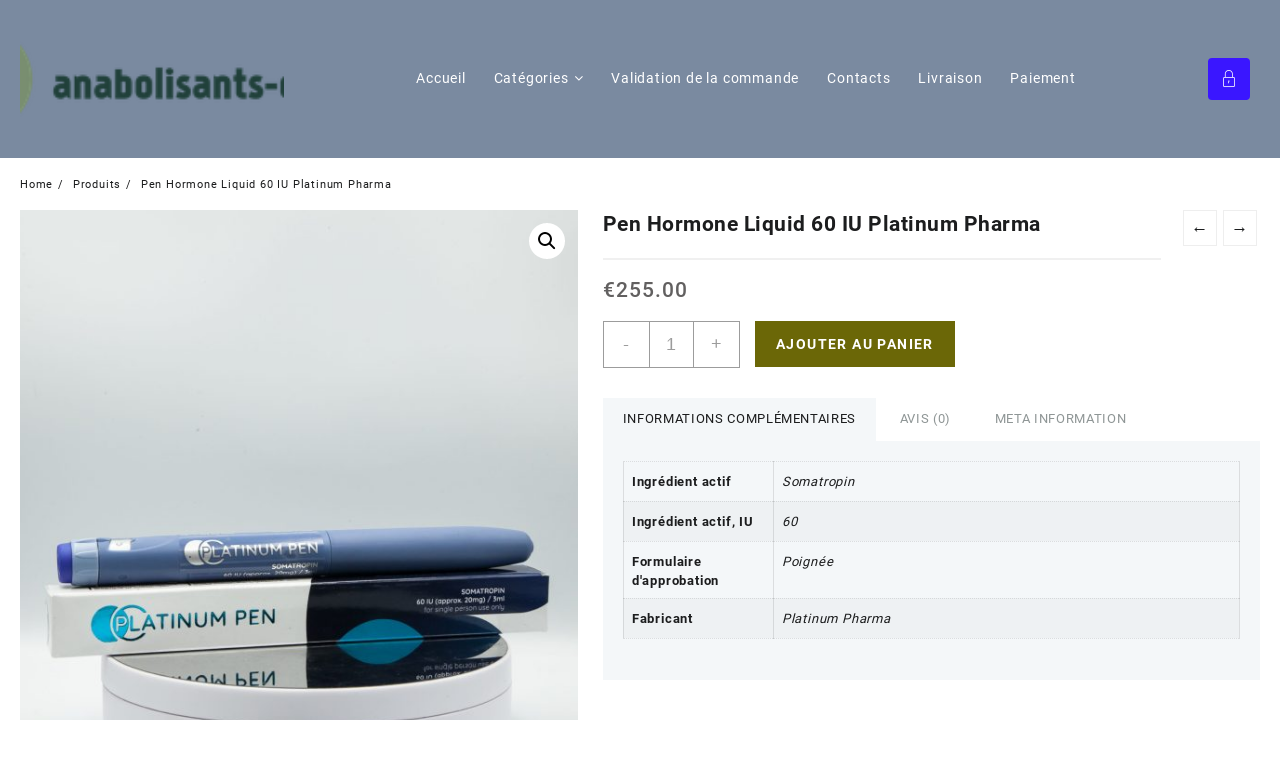

--- FILE ---
content_type: text/html; charset=UTF-8
request_url: https://anabolisants-online.com/product/pen-hormone-liquid-60-iu-platinum-pharma/
body_size: 30038
content:
<!DOCTYPE html>
<html lang="fr-FR">
<head>
	<meta charset="UTF-8">
	<meta name="viewport" content="width=device-width, initial-scale=1">
	<meta name="theme-color" content="#fff" />
	<link rel="profile" href="https://gmpg.org/xfn/11">
		<meta name='robots' content='index, follow, max-image-preview:large, max-snippet:-1, max-video-preview:-1' />

	<title>Acheter Pen Hormone Liquid 60 IU Platinum Pharma en France Price 255 Euro</title>
	<meta name="description" content="Pen Hormone Liquid 60 IU Platinum Pharma Acheter la France ⭐️ Pen Hormone Liquid 60 IU Platinum Pharma Prix de 255 Euro ☝ Instruction au médicament ⭐ Dosage ⭐ Une garantie de qualité" />
	<link rel="canonical" href="https://anabolisants-online.com/product/pen-hormone-liquid-60-iu-platinum-pharma/" />
	<meta property="og:locale" content="fr_FR" />
	<meta property="og:type" content="article" />
	<meta property="og:title" content="Acheter Pen Hormone Liquid 60 IU Platinum Pharma en France Price 255 Euro" />
	<meta property="og:description" content="Pen Hormone Liquid 60 IU Platinum Pharma Acheter la France ⭐️ Pen Hormone Liquid 60 IU Platinum Pharma Prix de 255 Euro ☝ Instruction au médicament ⭐ Dosage ⭐ Une garantie de qualité" />
	<meta property="og:url" content="https://anabolisants-online.com/product/pen-hormone-liquid-60-iu-platinum-pharma/" />
	<meta property="article:modified_time" content="2024-06-06T09:26:32+00:00" />
	<meta property="og:image" content="https://anabolisants-online.com/wp-content/uploads/2024/06/Pen-Hormone-Liquid-60-IU-Platinum-Pharma.jpg" />
	<meta property="og:image:width" content="1920" />
	<meta property="og:image:height" content="1920" />
	<meta property="og:image:type" content="image/jpeg" />
	<meta name="twitter:card" content="summary_large_image" />


<link rel='stylesheet' id='wp-block-library-css' href='https://anabolisants-online.com/wp-includes/css/dist/block-library/style.min.css' type='text/css' media='all' />
<style id='wp-block-library-theme-inline-css' type='text/css'>
.wp-block-audio :where(figcaption){color:#555;font-size:13px;text-align:center}.is-dark-theme .wp-block-audio :where(figcaption){color:#ffffffa6}.wp-block-audio{margin:0 0 1em}.wp-block-code{border:1px solid #ccc;border-radius:4px;font-family:Menlo,Consolas,monaco,monospace;padding:.8em 1em}.wp-block-embed :where(figcaption){color:#555;font-size:13px;text-align:center}.is-dark-theme .wp-block-embed :where(figcaption){color:#ffffffa6}.wp-block-embed{margin:0 0 1em}.blocks-gallery-caption{color:#555;font-size:13px;text-align:center}.is-dark-theme .blocks-gallery-caption{color:#ffffffa6}:root :where(.wp-block-image figcaption){color:#555;font-size:13px;text-align:center}.is-dark-theme :root :where(.wp-block-image figcaption){color:#ffffffa6}.wp-block-image{margin:0 0 1em}.wp-block-pullquote{border-bottom:4px solid;border-top:4px solid;color:currentColor;margin-bottom:1.75em}.wp-block-pullquote cite,.wp-block-pullquote footer,.wp-block-pullquote__citation{color:currentColor;font-size:.8125em;font-style:normal;text-transform:uppercase}.wp-block-quote{border-left:.25em solid;margin:0 0 1.75em;padding-left:1em}.wp-block-quote cite,.wp-block-quote footer{color:currentColor;font-size:.8125em;font-style:normal;position:relative}.wp-block-quote.has-text-align-right{border-left:none;border-right:.25em solid;padding-left:0;padding-right:1em}.wp-block-quote.has-text-align-center{border:none;padding-left:0}.wp-block-quote.is-large,.wp-block-quote.is-style-large,.wp-block-quote.is-style-plain{border:none}.wp-block-search .wp-block-search__label{font-weight:700}.wp-block-search__button{border:1px solid #ccc;padding:.375em .625em}:where(.wp-block-group.has-background){padding:1.25em 2.375em}.wp-block-separator.has-css-opacity{opacity:.4}.wp-block-separator{border:none;border-bottom:2px solid;margin-left:auto;margin-right:auto}.wp-block-separator.has-alpha-channel-opacity{opacity:1}.wp-block-separator:not(.is-style-wide):not(.is-style-dots){width:100px}.wp-block-separator.has-background:not(.is-style-dots){border-bottom:none;height:1px}.wp-block-separator.has-background:not(.is-style-wide):not(.is-style-dots){height:2px}.wp-block-table{margin:0 0 1em}.wp-block-table td,.wp-block-table th{word-break:normal}.wp-block-table :where(figcaption){color:#555;font-size:13px;text-align:center}.is-dark-theme .wp-block-table :where(figcaption){color:#ffffffa6}.wp-block-video :where(figcaption){color:#555;font-size:13px;text-align:center}.is-dark-theme .wp-block-video :where(figcaption){color:#ffffffa6}.wp-block-video{margin:0 0 1em}:root :where(.wp-block-template-part.has-background){margin-bottom:0;margin-top:0;padding:1.25em 2.375em}
</style>
<style id='classic-theme-styles-inline-css' type='text/css'>
/*! This file is auto-generated */
.wp-block-button__link{color:#fff;background-color:#32373c;border-radius:9999px;box-shadow:none;text-decoration:none;padding:calc(.667em + 2px) calc(1.333em + 2px);font-size:1.125em}.wp-block-file__button{background:#32373c;color:#fff;text-decoration:none}
</style>
<style id='global-styles-inline-css' type='text/css'>
:root{--wp--preset--aspect-ratio--square: 1;--wp--preset--aspect-ratio--4-3: 4/3;--wp--preset--aspect-ratio--3-4: 3/4;--wp--preset--aspect-ratio--3-2: 3/2;--wp--preset--aspect-ratio--2-3: 2/3;--wp--preset--aspect-ratio--16-9: 16/9;--wp--preset--aspect-ratio--9-16: 9/16;--wp--preset--color--black: #000000;--wp--preset--color--cyan-bluish-gray: #abb8c3;--wp--preset--color--white: #ffffff;--wp--preset--color--pale-pink: #f78da7;--wp--preset--color--vivid-red: #cf2e2e;--wp--preset--color--luminous-vivid-orange: #ff6900;--wp--preset--color--luminous-vivid-amber: #fcb900;--wp--preset--color--light-green-cyan: #7bdcb5;--wp--preset--color--vivid-green-cyan: #00d084;--wp--preset--color--pale-cyan-blue: #8ed1fc;--wp--preset--color--vivid-cyan-blue: #0693e3;--wp--preset--color--vivid-purple: #9b51e0;--wp--preset--gradient--vivid-cyan-blue-to-vivid-purple: linear-gradient(135deg,rgba(6,147,227,1) 0%,rgb(155,81,224) 100%);--wp--preset--gradient--light-green-cyan-to-vivid-green-cyan: linear-gradient(135deg,rgb(122,220,180) 0%,rgb(0,208,130) 100%);--wp--preset--gradient--luminous-vivid-amber-to-luminous-vivid-orange: linear-gradient(135deg,rgba(252,185,0,1) 0%,rgba(255,105,0,1) 100%);--wp--preset--gradient--luminous-vivid-orange-to-vivid-red: linear-gradient(135deg,rgba(255,105,0,1) 0%,rgb(207,46,46) 100%);--wp--preset--gradient--very-light-gray-to-cyan-bluish-gray: linear-gradient(135deg,rgb(238,238,238) 0%,rgb(169,184,195) 100%);--wp--preset--gradient--cool-to-warm-spectrum: linear-gradient(135deg,rgb(74,234,220) 0%,rgb(151,120,209) 20%,rgb(207,42,186) 40%,rgb(238,44,130) 60%,rgb(251,105,98) 80%,rgb(254,248,76) 100%);--wp--preset--gradient--blush-light-purple: linear-gradient(135deg,rgb(255,206,236) 0%,rgb(152,150,240) 100%);--wp--preset--gradient--blush-bordeaux: linear-gradient(135deg,rgb(254,205,165) 0%,rgb(254,45,45) 50%,rgb(107,0,62) 100%);--wp--preset--gradient--luminous-dusk: linear-gradient(135deg,rgb(255,203,112) 0%,rgb(199,81,192) 50%,rgb(65,88,208) 100%);--wp--preset--gradient--pale-ocean: linear-gradient(135deg,rgb(255,245,203) 0%,rgb(182,227,212) 50%,rgb(51,167,181) 100%);--wp--preset--gradient--electric-grass: linear-gradient(135deg,rgb(202,248,128) 0%,rgb(113,206,126) 100%);--wp--preset--gradient--midnight: linear-gradient(135deg,rgb(2,3,129) 0%,rgb(40,116,252) 100%);--wp--preset--font-size--small: 13px;--wp--preset--font-size--medium: 20px;--wp--preset--font-size--large: 36px;--wp--preset--font-size--x-large: 42px;--wp--preset--font-family--inter: "Inter", sans-serif;--wp--preset--font-family--cardo: Cardo;--wp--preset--spacing--20: 0.44rem;--wp--preset--spacing--30: 0.67rem;--wp--preset--spacing--40: 1rem;--wp--preset--spacing--50: 1.5rem;--wp--preset--spacing--60: 2.25rem;--wp--preset--spacing--70: 3.38rem;--wp--preset--spacing--80: 5.06rem;--wp--preset--shadow--natural: 6px 6px 9px rgba(0, 0, 0, 0.2);--wp--preset--shadow--deep: 12px 12px 50px rgba(0, 0, 0, 0.4);--wp--preset--shadow--sharp: 6px 6px 0px rgba(0, 0, 0, 0.2);--wp--preset--shadow--outlined: 6px 6px 0px -3px rgba(255, 255, 255, 1), 6px 6px rgba(0, 0, 0, 1);--wp--preset--shadow--crisp: 6px 6px 0px rgba(0, 0, 0, 1);}:where(.is-layout-flex){gap: 0.5em;}:where(.is-layout-grid){gap: 0.5em;}body .is-layout-flex{display: flex;}.is-layout-flex{flex-wrap: wrap;align-items: center;}.is-layout-flex > :is(*, div){margin: 0;}body .is-layout-grid{display: grid;}.is-layout-grid > :is(*, div){margin: 0;}:where(.wp-block-columns.is-layout-flex){gap: 2em;}:where(.wp-block-columns.is-layout-grid){gap: 2em;}:where(.wp-block-post-template.is-layout-flex){gap: 1.25em;}:where(.wp-block-post-template.is-layout-grid){gap: 1.25em;}.has-black-color{color: var(--wp--preset--color--black) !important;}.has-cyan-bluish-gray-color{color: var(--wp--preset--color--cyan-bluish-gray) !important;}.has-white-color{color: var(--wp--preset--color--white) !important;}.has-pale-pink-color{color: var(--wp--preset--color--pale-pink) !important;}.has-vivid-red-color{color: var(--wp--preset--color--vivid-red) !important;}.has-luminous-vivid-orange-color{color: var(--wp--preset--color--luminous-vivid-orange) !important;}.has-luminous-vivid-amber-color{color: var(--wp--preset--color--luminous-vivid-amber) !important;}.has-light-green-cyan-color{color: var(--wp--preset--color--light-green-cyan) !important;}.has-vivid-green-cyan-color{color: var(--wp--preset--color--vivid-green-cyan) !important;}.has-pale-cyan-blue-color{color: var(--wp--preset--color--pale-cyan-blue) !important;}.has-vivid-cyan-blue-color{color: var(--wp--preset--color--vivid-cyan-blue) !important;}.has-vivid-purple-color{color: var(--wp--preset--color--vivid-purple) !important;}.has-black-background-color{background-color: var(--wp--preset--color--black) !important;}.has-cyan-bluish-gray-background-color{background-color: var(--wp--preset--color--cyan-bluish-gray) !important;}.has-white-background-color{background-color: var(--wp--preset--color--white) !important;}.has-pale-pink-background-color{background-color: var(--wp--preset--color--pale-pink) !important;}.has-vivid-red-background-color{background-color: var(--wp--preset--color--vivid-red) !important;}.has-luminous-vivid-orange-background-color{background-color: var(--wp--preset--color--luminous-vivid-orange) !important;}.has-luminous-vivid-amber-background-color{background-color: var(--wp--preset--color--luminous-vivid-amber) !important;}.has-light-green-cyan-background-color{background-color: var(--wp--preset--color--light-green-cyan) !important;}.has-vivid-green-cyan-background-color{background-color: var(--wp--preset--color--vivid-green-cyan) !important;}.has-pale-cyan-blue-background-color{background-color: var(--wp--preset--color--pale-cyan-blue) !important;}.has-vivid-cyan-blue-background-color{background-color: var(--wp--preset--color--vivid-cyan-blue) !important;}.has-vivid-purple-background-color{background-color: var(--wp--preset--color--vivid-purple) !important;}.has-black-border-color{border-color: var(--wp--preset--color--black) !important;}.has-cyan-bluish-gray-border-color{border-color: var(--wp--preset--color--cyan-bluish-gray) !important;}.has-white-border-color{border-color: var(--wp--preset--color--white) !important;}.has-pale-pink-border-color{border-color: var(--wp--preset--color--pale-pink) !important;}.has-vivid-red-border-color{border-color: var(--wp--preset--color--vivid-red) !important;}.has-luminous-vivid-orange-border-color{border-color: var(--wp--preset--color--luminous-vivid-orange) !important;}.has-luminous-vivid-amber-border-color{border-color: var(--wp--preset--color--luminous-vivid-amber) !important;}.has-light-green-cyan-border-color{border-color: var(--wp--preset--color--light-green-cyan) !important;}.has-vivid-green-cyan-border-color{border-color: var(--wp--preset--color--vivid-green-cyan) !important;}.has-pale-cyan-blue-border-color{border-color: var(--wp--preset--color--pale-cyan-blue) !important;}.has-vivid-cyan-blue-border-color{border-color: var(--wp--preset--color--vivid-cyan-blue) !important;}.has-vivid-purple-border-color{border-color: var(--wp--preset--color--vivid-purple) !important;}.has-vivid-cyan-blue-to-vivid-purple-gradient-background{background: var(--wp--preset--gradient--vivid-cyan-blue-to-vivid-purple) !important;}.has-light-green-cyan-to-vivid-green-cyan-gradient-background{background: var(--wp--preset--gradient--light-green-cyan-to-vivid-green-cyan) !important;}.has-luminous-vivid-amber-to-luminous-vivid-orange-gradient-background{background: var(--wp--preset--gradient--luminous-vivid-amber-to-luminous-vivid-orange) !important;}.has-luminous-vivid-orange-to-vivid-red-gradient-background{background: var(--wp--preset--gradient--luminous-vivid-orange-to-vivid-red) !important;}.has-very-light-gray-to-cyan-bluish-gray-gradient-background{background: var(--wp--preset--gradient--very-light-gray-to-cyan-bluish-gray) !important;}.has-cool-to-warm-spectrum-gradient-background{background: var(--wp--preset--gradient--cool-to-warm-spectrum) !important;}.has-blush-light-purple-gradient-background{background: var(--wp--preset--gradient--blush-light-purple) !important;}.has-blush-bordeaux-gradient-background{background: var(--wp--preset--gradient--blush-bordeaux) !important;}.has-luminous-dusk-gradient-background{background: var(--wp--preset--gradient--luminous-dusk) !important;}.has-pale-ocean-gradient-background{background: var(--wp--preset--gradient--pale-ocean) !important;}.has-electric-grass-gradient-background{background: var(--wp--preset--gradient--electric-grass) !important;}.has-midnight-gradient-background{background: var(--wp--preset--gradient--midnight) !important;}.has-small-font-size{font-size: var(--wp--preset--font-size--small) !important;}.has-medium-font-size{font-size: var(--wp--preset--font-size--medium) !important;}.has-large-font-size{font-size: var(--wp--preset--font-size--large) !important;}.has-x-large-font-size{font-size: var(--wp--preset--font-size--x-large) !important;}
:where(.wp-block-post-template.is-layout-flex){gap: 1.25em;}:where(.wp-block-post-template.is-layout-grid){gap: 1.25em;}
:where(.wp-block-columns.is-layout-flex){gap: 2em;}:where(.wp-block-columns.is-layout-grid){gap: 2em;}
:root :where(.wp-block-pullquote){font-size: 1.5em;line-height: 1.6;}
</style>
<link rel='stylesheet' id='photoswipe-css' href='https://anabolisants-online.com/wp-content/plugins/woocommerce/assets/css/photoswipe/photoswipe.min.css' type='text/css' media='all' />
<link rel='stylesheet' id='photoswipe-default-skin-css' href='https://anabolisants-online.com/wp-content/plugins/woocommerce/assets/css/photoswipe/default-skin/default-skin.min.css' type='text/css' media='all' />
<link rel='stylesheet' id='woocommerce-layout-css' href='https://anabolisants-online.com/wp-content/plugins/woocommerce/assets/css/woocommerce-layout.css' type='text/css' media='all' />
<link rel='stylesheet' id='woocommerce-smallscreen-css' href='https://anabolisants-online.com/wp-content/plugins/woocommerce/assets/css/woocommerce-smallscreen.css' type='text/css' media='only screen and (max-width: 768px)' />
<link rel='stylesheet' id='woocommerce-general-css' href='https://anabolisants-online.com/wp-content/plugins/woocommerce/assets/css/woocommerce.css' type='text/css' media='all' />
<style id='woocommerce-inline-inline-css' type='text/css'>
.woocommerce form .form-row .required { visibility: visible; }
</style>
<link rel='stylesheet' id='woosb-frontend-css' href='https://anabolisants-online.com/wp-content/plugins/woo-product-bundle-premium/assets/css/frontend.css' type='text/css' media='all' />
<link rel='stylesheet' id='font-awesome-th-css' href='https://anabolisants-online.com/wp-content/themes/big-store/third-party/fonts/font-awesome/css/font-awesome.css' type='text/css' media='all' />
<link rel='stylesheet' id='th-icon-css' href='https://anabolisants-online.com/wp-content/themes/big-store/third-party/fonts/th-icon/style.css' type='text/css' media='all' />
<link rel='stylesheet' id='animate-css' href='https://anabolisants-online.com/wp-content/themes/big-store/css/animate.css' type='text/css' media='all' />
<link rel='stylesheet' id='owl.carousel-css-css' href='https://anabolisants-online.com/wp-content/themes/big-store/css/owl.carousel.css' type='text/css' media='all' />
<link rel='stylesheet' id='big-store-pro-menu-css' href='https://anabolisants-online.com/wp-content/themes/big-store/css/big-store-menu.css' type='text/css' media='all' />
<link rel='stylesheet' id='big-store-main-style-css' href='https://anabolisants-online.com/wp-content/themes/big-store/css/style.css' type='text/css' media='all' />
<link rel='stylesheet' id='big-store-style-css' href='https://anabolisants-online.com/wp-content/themes/th-big-shop/style.css' type='text/css' media='all' />
<style id='big-store-style-inline-css' type='text/css'>
.top-header,body.big-store-dark .top-header{border-bottom-color:#fff}.top-footer,body.big-store-dark .top-footer{border-bottom-color:#fff}.below-footer,body.big-store-dark .below-footer{border-top-color:}a:hover, .big-store-menu li a:hover, .big-store-menu .current-menu-item a,.top-header .top-header-bar .big-store-menu li a:hover, .top-header .top-header-bar  .big-store-menu .current-menu-item a,.summary .yith-wcwl-add-to-wishlist.show .add_to_wishlist::before, .summary .yith-wcwl-add-to-wishlist .yith-wcwl-wishlistaddedbrowse.show a::before, .summary .yith-wcwl-add-to-wishlist .yith-wcwl-wishlistexistsbrowse.show a::before,.woocommerce .entry-summary a.compare.button.added:before,.header-icon a:hover,.thunk-related-links .nav-links a:hover,.woocommerce .thunk-list-view ul.products li.product.thunk-woo-product-list .price,.woocommerce .woocommerce-error .button, .woocommerce .woocommerce-info .button, .woocommerce .woocommerce-message .button,article.thunk-post-article .thunk-readmore.button,.thunk-wishlist a:hover, .thunk-compare a:hover,.woocommerce .thunk-product-hover a.th-button,.woocommerce ul.cart_list li .woocommerce-Price-amount, .woocommerce ul.product_list_widget li .woocommerce-Price-amount,.big-store-load-more button,.page-contact .leadform-show-form label,.thunk-contact-col .fa,.summary .yith-wcwl-wishlistaddedbrowse a, .summary .yith-wcwl-wishlistexistsbrowse a,.thunk-title .title:before,.thunk-hglt-icon,.woocommerce .thunk-product-content .star-rating,.thunk-product-cat-list.slider a:hover, .thunk-product-cat-list li a:hover,.site-title span a:hover,.cart-icon a span:hover,.thunk-product-list-section .thunk-list .thunk-product-content .woocommerce-LoopProduct-title:hover, .thunk-product-tab-list-section .thunk-list .thunk-product-content .woocommerce-LoopProduct-title:hover,.thunk-woo-product-list .woocommerce-loop-product__title a:hover,.mobile-nav-tab-category ul[data-menu-style='accordion'] li a:hover, .big-store-menu > li > a:hover, .top-header-bar .big-store-menu > li > a:hover, .bottom-header-bar .big-store-menu > li > a:hover, .big-store-menu li ul.sub-menu li a:hover,.header-support-content i,.slider-cat-title a:before,[type='submit'],.header-support-content a:hover,.mhdrthree .site-title span a:hover,.mobile-nav-bar .big-store-menu > li > a:hover,.woocommerce .widget_rating_filter ul li .star-rating,.woocommerce .star-rating::before,.woocommerce .widget_rating_filter ul li a,.search-close-btn,.woocommerce .thunk-single-product-summary-wrap .woocommerce-product-rating .star-rating,.woocommerce #alm-quick-view-modal .woocommerce-product-rating .star-rating,.summary .woosw-added:before,.thunk-product .woosw-btn.woosw-added, .woocommerce .entry-summary a.th-product-compare-btn.btn_type:before,.woocommerce .entry-summary a.th-product-compare-btn.th-added-compare:before, .woocommerce .entry-summary a.th-product-compare-btn.th-added-compare{color:#6b6707;}  .woocommerce a.remove:hover,.thunk-vertical-cat-tab .thunk-heading-wrap:before,.slide-layout-1 .slider-content-caption a.slide-btn{background:#6b6707!important;} .widget_big_store_tabbed_product_widget .thunk-woo-product-list:hover .thunk-product{border-color:#6b6707;}.single_add_to_cart_button.button.alt, .woocommerce #respond input#submit.alt, .woocommerce a.button.alt, .woocommerce button.button.alt, .woocommerce input.button.alt, .woocommerce #respond input#submit, .woocommerce button.button, .woocommerce input.button,.cat-list a:after,.tagcloud a:hover, .thunk-tags-wrapper a:hover,.ribbon-btn,.btn-main-header,.page-contact .leadform-show-form input[type='submit'],.woocommerce .widget_price_filter .big-store-widget-content .ui-slider .ui-slider-range,
.woocommerce .widget_price_filter .big-store-widget-content .ui-slider .ui-slider-handle,.entry-content form.post-password-form input[type='submit'],#bigstore-mobile-bar a,#bigstore-mobile-bar,.post-slide-widget .owl-carousel .owl-nav button:hover,.woocommerce div.product form.cart .button,#search-button,#search-button:hover, .woocommerce ul.products li.product .button:hover,.slider-content-caption a.slide-btn,.page-template-frontpage .owl-carousel button.owl-dot, .woocommerce #alm-quick-view-modal .alm-qv-image-slider .flex-control-paging li a,.button.return.wc-backward,.button.return.wc-backward:hover,.woocommerce .thunk-product-hover a.th-button:hover,
.woocommerce .thunk-product-hover .thunk-wishlist a.add_to_wishlist:hover,
.thunk-wishlist .yith-wcwl-wishlistaddedbrowse:hover,
.thunk-wishlist .yith-wcwl-wishlistexistsbrowse:hover,
.thunk-quickview a:hover, .thunk-compare .compare-button a.compare.button:hover,
.thunk-woo-product-list .thunk-quickview a:hover,.woocommerce .thunk-product-hover a.th-button:hover,#alm-quick-view-modal .alm-qv-image-slider .flex-control-paging li a.flex-active,.menu-close-btn:hover:before, .menu-close-btn:hover:after,.cart-close-btn:hover:after,.cart-close-btn:hover:before,.cart-contents .count-item,[type='submit']:hover,.comment-list .reply a,.nav-links .page-numbers.current, .nav-links .page-numbers:hover,.woocommerce .thunk-product-image-tab-section .thunk-product-hover a.th-button:hover,.woocommerce .thunk-product-slide-section .thunk-product-hover a.th-button:hover,.woocommerce .thunk-compare .compare-button a.compare.button:hover,.thunk-product .woosw-btn:hover,.thunk-product .wooscp-btn:hover,.woosw-copy-btn input{background:#6b6707}
  .open-cart p.buttons a:hover,
  .woocommerce #respond input#submit.alt:hover, .woocommerce a.button.alt:hover, .woocommerce button.button.alt:hover, .woocommerce input.button.alt:hover, .woocommerce #respond input#submit:hover, .woocommerce button.button:hover, .woocommerce input.button:hover,.thunk-slide .owl-nav button.owl-prev:hover, .thunk-slide .owl-nav button.owl-next:hover, .big-store-slide-post .owl-nav button.owl-prev:hover, .big-store-slide-post .owl-nav button.owl-next:hover,.thunk-list-grid-switcher a.selected, .thunk-list-grid-switcher a:hover,.woocommerce .woocommerce-error .button:hover, .woocommerce .woocommerce-info .button:hover, .woocommerce .woocommerce-message .button:hover,#searchform [type='submit']:hover,article.thunk-post-article .thunk-readmore.button:hover,.big-store-load-more button:hover,.woocommerce nav.woocommerce-pagination ul li a:focus, .woocommerce nav.woocommerce-pagination ul li a:hover, .woocommerce nav.woocommerce-pagination ul li span.current,.thunk-top2-slide.owl-carousel .owl-nav button:hover,.product-slide-widget .owl-carousel .owl-nav button:hover, .thunk-slide.thunk-brand .owl-nav button:hover,.thunk-heading-wrap:before,.woocommerce ul.products li.product .thunk-product-hover a.th-button:hover{background-color:#6b6707;} 
  .thunk-product-hover .th-button.th-button, .woocommerce ul.products .thunk-product-hover .th-button, .woocommerce .thunk-product-hover a.th-butto, .woocommerce ul.products li.product .product_type_variable, .woocommerce ul.products li.product a.button.product_type_grouped,.open-cart p.buttons a:hover,.thunk-slide .owl-nav button.owl-prev:hover, .thunk-slide .owl-nav button.owl-next:hover, .big-store-slide-post .owl-nav button.owl-prev:hover, .big-store-slide-post .owl-nav button.owl-next:hover,body .woocommerce-tabs .tabs li a::before,.thunk-list-grid-switcher a.selected, .thunk-list-grid-switcher a:hover,.woocommerce .woocommerce-error .button, .woocommerce .woocommerce-info .button, .woocommerce .woocommerce-message .button,#searchform [type='submit']:hover,article.thunk-post-article .thunk-readmore.button,.woocommerce .thunk-product-hover a.th-button,.big-store-load-more button,.thunk-top2-slide.owl-carousel .owl-nav button:hover,.product-slide-widget .owl-carousel .owl-nav button:hover, .thunk-slide.thunk-brand .owl-nav button:hover,.page-contact .leadform-show-form input[type='submit'],.woocommerce .thunk-product-hover a.product_type_simple,.post-slide-widget .owl-carousel .owl-nav button:hover{border-color:#6b6707} .loader {
    border-right: 4px solid #6b6707;
    border-bottom: 4px solid #6b6707;
    border-left: 4px solid #6b6707;}
    .woocommerce .thunk-product-image-cat-slide .thunk-woo-product-list:hover .thunk-product,.woocommerce .thunk-product-image-cat-slide .thunk-woo-product-list:hover .thunk-product,[type='submit']{border-color:#6b6707} .big-store-off-canvas-sidebar-wrapper .menu-close-btn:hover,.main-header .cart-close-btn:hover{color:#6b6707;}body,.woocommerce-error, .woocommerce-info, .woocommerce-message {color: }.site-title span a,.sprt-tel b,.widget.woocommerce .widget-title, .open-widget-content .widget-title, .widget-title,.thunk-title .title,.thunk-hglt-box h6,h2.thunk-post-title a, h1.thunk-post-title ,#reply-title,h4.author-header,.page-head h1,.woocommerce div.product .product_title, section.related.products h2, section.upsells.products h2, .woocommerce #reviews #comments h2,.woocommerce table.shop_table thead th, .cart-subtotal, .order-total,.cross-sells h2, .cart_totals h2,.woocommerce-billing-fields h3,.page-head h1 a{color: }a,#open-above-menu.big-store-menu > li > a{color:} #open-above-menu.big-store-menu > li > a:hover,#open-above-menu.big-store-menu li a:hover{color:}.big_store_overlayloader{background-color:#9c9c9}#move-to-top{background:;color:}.thunk-slider-section.slide-layout-3:before{background:#eaeaea}.thunk-slider-section.slide-layout-3{background-image:url();
    background-repeat:no-repeat;
    background-position:center center;
    background-size:auto;
    background-attachment:scroll;}section.thunk-ribbon-section{background-image:url();
    background-repeat:no-repeat;
    background-position:center center;
    background-size:auto;
    background-attachment:scroll;}.top-header:before{background:#1f4c94}.top-header{background-image:url();
   }.top-header .top-header-bar{color:#fff} .top-header .top-header-bar a{color:#fff}.main-header:before,.sticky-header:before, .search-wrapper:before{background:#7a8aa0}
    .site-description,main-header-col1,.header-support-content,.mhdrthree .site-description p{color:#fff} .mhdrthree .site-title span a,.header-support-content a, .thunk-icon .count-item,.main-header a,.thunk-icon .cart-icon a.cart-contents,.sticky-header .site-title a {color:#fff}.below-header:before{background:#1f4c94}
      .menu-category-list .toggle-title,.toggle-icon{color:}
      .below-header .cat-icon span{background:}
   .header-icon a ,.header-support-icon a.whishlist, .thunk-icon .cart-icon a.cart-contents i,.cat-icon,.sticky-header .header-icon a , .sticky-header .thunk-icon .cart-icon a.cart-contents,.responsive-main-header .header-support-icon a,.responsive-main-header .thunk-icon .cart-icon a.cart-contents,.responsive-main-header .menu-toggle .menu-btn,.sticky-header-bar .menu-toggle .menu-btn,.header-icon a.account,.header-icon a.prd-search .header-support-icon a.compare i {background:#1f4c94;color:#fff;} 
    .header-support-icon a.whishlist i {color:#fff!important;}
    .cat-icon span,.menu-toggle .icon-bar{background:#fff;}.thunk-icon .taiowcp-icon ,.header-support-icon .taiowcp-icon .th-icon, .header-support-icon .taiowc-icon .th-icon, .sticky-header-col3 .taiowcp-icon .th-icon, .sticky-header-col3 .taiowc-icon .th-icon, .taiowcp-content .taiowcp-total, .taiowc-content .taiowcp-total,.header-support-icon a.whishlist span, .header-support-icon a.compare span{color:#fff;} .thunk-icon .taiowcp-content .taiowcp-total,.thunk-icon .taiowc-content .taiowc-total,.header-icon a, .sticky-header-col3 .header-icon a, .sticky-header-col3 .header-icon a.prd-search-icon > .tapsp-search-box > .th-icon, .header-icon a.prd-search-icon > .thaps-search-box > .th-icon,.sticky-header-col3 .header-icon a.prd-search-icon > .thaps-search-box > .th-icon,.header-icon a.prd-search-icon > .tapsp-search-box > .th-icon,.responsive-main-header .taiowcp-icon .th-icon, .responsive-main-header .taiowc-icon .th-icon{color:#fff;} .thunk-icon .taiowcp-icon, .thunk-icon .taiowcp-cart-item,.header-icon a, .sticky-header-col3 .header-icon a, .sticky-header-col3 .header-icon a.prd-search-icon > .tapsp-search-box > .th-icon, .sticky-header-col3 .header-icon a.prd-search-icon > .thaps-search-box > .th-icon,.header-icon a.prd-search-icon > .tapsp-search-box > .th-icon,.header-support-icon .taiowc-cart-item,.header-support-icon .taiowcp-cart-item, .header-support-icon .taiowc-cart-item, .sticky-header-col3 .taiowc-cart-item, .sticky-header-col3 .taiowcp-cart-item,.responsive-main-header .taiowcp-cart-item, .responsive-main-header .taiowc-cart-item,.header-icon a.prd-search-icon > .thaps-search-box > .th-icon{background:#1f4c94;}.big-store-menu > li > a,.menu-category-list .toggle-title,.toggle-icon{color:} .big-store-menu > li > a:hover,.big-store-menu .current-menu-item a{color:}.big-store-menu li ul.sub-menu li a{color:} .big-store-menu li ul.sub-menu li a:hover{color:}   .big-store-menu ul.sub-menu{background:}.tooltip-show-with-title{background-color:}
        .tooltip-show-with-title{color:}
        .tooltip-show-with-title{border:}
        .tooltip-show-with-title .pointer_{fill:}
      .span.th-ttt {color:}
</style>
<link rel='stylesheet' id='dashicons-css' href='https://anabolisants-online.com/wp-includes/css/dashicons.min.css' type='text/css' media='all' />
<link rel='stylesheet' id='open-quick-view-css' href='https://anabolisants-online.com/wp-content/themes/big-store/inc/woocommerce/quick-view/css/quick-view.css' type='text/css' media='all' />
<link rel='stylesheet' id='flexible-shipping-free-shipping-css' href='https://anabolisants-online.com/wp-content/plugins/flexible-shipping/assets/dist/css/free-shipping.css' type='text/css' media='all' />
<link rel='stylesheet' id='th-big-shop-styles-css' href='https://anabolisants-online.com/wp-content/themes/big-store/style.css' type='text/css' media='all' />
<style id='th-big-shop-styles-inline-css' type='text/css'>
a:hover, .big-store-menu li a:hover, .big-store-menu .current-menu-item a,.top-header .top-header-bar .big-store-menu li a:hover, .top-header .top-header-bar  .big-store-menu .current-menu-item a,.summary .yith-wcwl-add-to-wishlist.show .add_to_wishlist::before, .summary .yith-wcwl-add-to-wishlist .yith-wcwl-wishlistaddedbrowse.show a::before, .summary .yith-wcwl-add-to-wishlist .yith-wcwl-wishlistexistsbrowse.show a::before,.woocommerce .entry-summary a.compare.button.added:before,.header-icon a:hover,.thunk-related-links .nav-links a:hover,.woocommerce .thunk-list-view ul.products li.product.thunk-woo-product-list .price,.woocommerce .woocommerce-error .button, .woocommerce .woocommerce-info .button, .woocommerce .woocommerce-message .button,article.thunk-post-article .thunk-readmore.button,.thunk-wishlist a:hover, .thunk-compare a:hover,.woocommerce .thunk-product-hover a.th-button,.woocommerce ul.cart_list li .woocommerce-Price-amount, .woocommerce ul.product_list_widget li .woocommerce-Price-amount,.big-store-load-more button,.page-contact .leadform-show-form label,.thunk-contact-col .fa,.summary .yith-wcwl-wishlistaddedbrowse a, .summary .yith-wcwl-wishlistexistsbrowse a,.thunk-title .title:before,.thunk-hglt-icon,.woocommerce .thunk-product-content .star-rating,.thunk-product-cat-list.slider a:hover, .thunk-product-cat-list li a:hover,.site-title span a:hover,.cart-icon a span:hover,.thunk-product-list-section .thunk-list .thunk-product-content .woocommerce-LoopProduct-title:hover, .thunk-product-tab-list-section .thunk-list .thunk-product-content .woocommerce-LoopProduct-title:hover,.thunk-woo-product-list .woocommerce-loop-product__title a:hover,.mobile-nav-tab-category ul[data-menu-style='accordion'] li a:hover, .big-store-menu > li > a:hover, .top-header-bar .big-store-menu > li > a:hover, .bottom-header-bar .big-store-menu > li > a:hover, .big-store-menu li ul.sub-menu li a:hover,.header-support-content i,.slider-cat-title a:before,[type='submit'],.header-support-content a:hover,.mhdrthree .site-title span a:hover,.mobile-nav-bar .big-store-menu > li > a:hover,.woocommerce .widget_rating_filter ul li .star-rating,.woocommerce .star-rating::before,.woocommerce .widget_rating_filter ul li a,.search-close-btn,.woocommerce .thunk-single-product-summary-wrap .woocommerce-product-rating .star-rating,.woocommerce #alm-quick-view-modal .woocommerce-product-rating .star-rating,.summary .woosw-added:before,.thunk-product .woosw-btn.woosw-added, .woocommerce .entry-summary a.th-product-compare-btn.btn_type, .woocommerce .entry-summary a.th-product-compare-btn.btn_type:before{color:#6b6707;}  .woocommerce a.remove:hover,.thunk-vertical-cat-tab .thunk-heading-wrap:before,.slide-layout-1 .slider-content-caption a.slide-btn{background:#6b6707!important;} .widget_big_store_tabbed_product_widget .thunk-woo-product-list:hover .thunk-product{border-color:#6b6707;}.single_add_to_cart_button.button.alt, .woocommerce #respond input#submit.alt, .woocommerce a.button.alt, .woocommerce button.button.alt, .woocommerce input.button.alt, .woocommerce #respond input#submit, .woocommerce button.button, .woocommerce input.button,.cat-list a:after,.tagcloud a:hover, .thunk-tags-wrapper a:hover,.ribbon-btn,.btn-main-header,.page-contact .leadform-show-form input[type='submit'],.woocommerce .widget_price_filter .big-store-widget-content .ui-slider .ui-slider-range,
.woocommerce .widget_price_filter .big-store-widget-content .ui-slider .ui-slider-handle,.entry-content form.post-password-form input[type='submit'],#bigstore-mobile-bar a,#bigstore-mobile-bar,.post-slide-widget .owl-carousel .owl-nav button:hover,.woocommerce div.product form.cart .button,#search-button,#search-button:hover, .woocommerce ul.products li.product .button:hover,.slider-content-caption a.slide-btn,.page-template-frontpage .owl-carousel button.owl-dot, .woocommerce #alm-quick-view-modal .alm-qv-image-slider .flex-control-paging li a,.button.return.wc-backward,.button.return.wc-backward:hover,.woocommerce .thunk-product-hover a.th-button:hover,
.woocommerce .thunk-product-hover .thunk-wishlist a.add_to_wishlist:hover,
.thunk-wishlist .yith-wcwl-wishlistaddedbrowse:hover,
.thunk-wishlist .yith-wcwl-wishlistexistsbrowse:hover,
.thunk-quickview a:hover, .thunk-compare .compare-button a.compare.button:hover,
.thunk-woo-product-list .thunk-quickview a:hover,.woocommerce .thunk-product-hover a.th-button:hover,#alm-quick-view-modal .alm-qv-image-slider .flex-control-paging li a.flex-active,.menu-close-btn:hover:before, .menu-close-btn:hover:after,.cart-close-btn:hover:after,.cart-close-btn:hover:before,.cart-contents .count-item,[type='submit']:hover,.comment-list .reply a,.nav-links .page-numbers.current, .nav-links .page-numbers:hover,.woocommerce .thunk-product-image-tab-section .thunk-product-hover a.th-button:hover,.woocommerce .thunk-product-slide-section .thunk-product-hover a.th-button:hover,.woocommerce .thunk-compare .compare-button a.compare.button:hover,.thunk-product .woosw-btn:hover,.thunk-product .wooscp-btn:hover,.woosw-copy-btn input{background:#6b6707}
  .open-cart p.buttons a:hover,
  .woocommerce #respond input#submit.alt:hover, .woocommerce a.button.alt:hover, .woocommerce button.button.alt:hover, .woocommerce input.button.alt:hover, .woocommerce #respond input#submit:hover, .woocommerce button.button:hover, .woocommerce input.button:hover,.thunk-slide .owl-nav button.owl-prev:hover, .thunk-slide .owl-nav button.owl-next:hover, .big-store-slide-post .owl-nav button.owl-prev:hover, .big-store-slide-post .owl-nav button.owl-next:hover,.thunk-list-grid-switcher a.selected, .thunk-list-grid-switcher a:hover,.woocommerce .woocommerce-error .button:hover, .woocommerce .woocommerce-info .button:hover, .woocommerce .woocommerce-message .button:hover,#searchform [type='submit']:hover,article.thunk-post-article .thunk-readmore.button:hover,.big-store-load-more button:hover,.woocommerce nav.woocommerce-pagination ul li a:focus, .woocommerce nav.woocommerce-pagination ul li a:hover, .woocommerce nav.woocommerce-pagination ul li span.current,.thunk-top2-slide.owl-carousel .owl-nav button:hover,.product-slide-widget .owl-carousel .owl-nav button:hover, .thunk-slide.thunk-brand .owl-nav button:hover,.thunk-heading-wrap:before,.woocommerce ul.products li.product .thunk-product-hover a.th-button:hover{background-color:#6b6707;} 
  .thunk-product-hover .th-button.th-button, .woocommerce ul.products .thunk-product-hover .th-button, .woocommerce .thunk-product-hover a.th-butto, .woocommerce ul.products li.product .product_type_variable, .woocommerce ul.products li.product a.button.product_type_grouped,.open-cart p.buttons a:hover,.thunk-slide .owl-nav button.owl-prev:hover, .thunk-slide .owl-nav button.owl-next:hover, .big-store-slide-post .owl-nav button.owl-prev:hover, .big-store-slide-post .owl-nav button.owl-next:hover,body .woocommerce-tabs .tabs li a::before,.thunk-list-grid-switcher a.selected, .thunk-list-grid-switcher a:hover,.woocommerce .woocommerce-error .button, .woocommerce .woocommerce-info .button, .woocommerce .woocommerce-message .button,#searchform [type='submit']:hover,article.thunk-post-article .thunk-readmore.button,.woocommerce .thunk-product-hover a.th-button,.big-store-load-more button,.thunk-top2-slide.owl-carousel .owl-nav button:hover,.product-slide-widget .owl-carousel .owl-nav button:hover, .thunk-slide.thunk-brand .owl-nav button:hover,.page-contact .leadform-show-form input[type='submit'],.woocommerce .thunk-product-hover a.product_type_simple,.post-slide-widget .owl-carousel .owl-nav button:hover{border-color:#6b6707} .loader {
    border-right: 4px solid #6b6707;
    border-bottom: 4px solid #6b6707;
    border-left: 4px solid #6b6707;}
    .woocommerce .thunk-product-image-cat-slide .thunk-woo-product-list:hover .thunk-product,.woocommerce .thunk-product-image-cat-slide .thunk-woo-product-list:hover .thunk-product,[type='submit']{border-color:#6b6707} .big-store-off-canvas-sidebar-wrapper .menu-close-btn:hover,.main-header .cart-close-btn:hover{color:#6b6707;}.main-header:before,.sticky-header:before, .search-wrapper:before{background:#7a8aa0}
    .site-description,main-header-col1,.header-support-content,.mhdrthree .site-description p{color:#fff} .mhdrthree .site-title span a,.header-support-content a, .thunk-icon .count-item,.main-header a,.thunk-icon .cart-icon a.cart-contents,.sticky-header .site-title a {color:#fff}.below-header:before{background:#003430}
      .menu-category-list .toggle-title,.toggle-icon{color:}
      .below-header .cat-icon span{background:}
   .header-icon a ,.header-support-icon a.whishlist, .thunk-icon .cart-icon a.cart-contents i,.cat-icon,.sticky-header .header-icon a , .sticky-header .thunk-icon .cart-icon a.cart-contents,.responsive-main-header .header-support-icon a,.responsive-main-header .thunk-icon .cart-icon a.cart-contents,.responsive-main-header .menu-toggle .menu-btn,.sticky-header-bar .menu-toggle .menu-btn,.header-icon a.account,.header-icon a.prd-search .header-support-icon a.compare i,.thunk-icon .taiowc-icon, .thunk-icon .taiowc-cart-item,.header-icon a.prd-search-icon > .thaps-search-box > .th-icon{background:#3a16ff;} .header-icon a.prd-search-icon > .thaps-search-box > .th-icon{color:#fff;} .top-header:before{background:#003430;}
</style>
<script type="text/javascript" src="https://anabolisants-online.com/wp-includes/js/jquery/jquery.min.js" id="jquery-core-js"></script>
<script type="text/javascript" src="https://anabolisants-online.com/wp-includes/js/jquery/jquery-migrate.min.js" id="jquery-migrate-js"></script>
<script type="text/javascript" src="https://anabolisants-online.com/wp-content/plugins/woocommerce/assets/js/jquery-blockui/jquery.blockUI.min.js" id="jquery-blockui-js" defer="defer" data-wp-strategy="defer"></script>
<script type="text/javascript" id="wc-add-to-cart-js-extra">
/* <![CDATA[ */
var wc_add_to_cart_params = {"ajax_url":"\/wp-admin\/admin-ajax.php","wc_ajax_url":"\/?wc-ajax=%%endpoint%%","i18n_view_cart":"Voir le panier","cart_url":"https:\/\/anabolisants-online.com\/cart\/","is_cart":"","cart_redirect_after_add":"no"};
/* ]]> */
</script>
<script type="text/javascript" src="https://anabolisants-online.com/wp-content/plugins/woocommerce/assets/js/frontend/add-to-cart.min.js" id="wc-add-to-cart-js" defer="defer" data-wp-strategy="defer"></script>
<script type="text/javascript" src="https://anabolisants-online.com/wp-content/plugins/woocommerce/assets/js/zoom/jquery.zoom.min.js" id="zoom-js" defer="defer" data-wp-strategy="defer"></script>
<script type="text/javascript" src="https://anabolisants-online.com/wp-content/plugins/woocommerce/assets/js/flexslider/jquery.flexslider.min.js" id="flexslider-js" defer="defer" data-wp-strategy="defer"></script>
<script type="text/javascript" src="https://anabolisants-online.com/wp-content/plugins/woocommerce/assets/js/photoswipe/photoswipe.min.js" id="photoswipe-js" defer="defer" data-wp-strategy="defer"></script>
<script type="text/javascript" src="https://anabolisants-online.com/wp-content/plugins/woocommerce/assets/js/photoswipe/photoswipe-ui-default.min.js" id="photoswipe-ui-default-js" defer="defer" data-wp-strategy="defer"></script>
<script type="text/javascript" id="wc-single-product-js-extra">
/* <![CDATA[ */
var wc_single_product_params = {"i18n_required_rating_text":"Veuillez s\u00e9lectionner une note","review_rating_required":"yes","flexslider":{"rtl":false,"animation":"slide","smoothHeight":true,"directionNav":false,"controlNav":"thumbnails","slideshow":false,"animationSpeed":500,"animationLoop":false,"allowOneSlide":false},"zoom_enabled":"1","zoom_options":[],"photoswipe_enabled":"1","photoswipe_options":{"shareEl":false,"closeOnScroll":false,"history":false,"hideAnimationDuration":0,"showAnimationDuration":0},"flexslider_enabled":"1"};
/* ]]> */
</script>
<script type="text/javascript" src="https://anabolisants-online.com/wp-content/plugins/woocommerce/assets/js/frontend/single-product.min.js" id="wc-single-product-js" defer="defer" data-wp-strategy="defer"></script>
<script type="text/javascript" src="https://anabolisants-online.com/wp-content/plugins/woocommerce/assets/js/js-cookie/js.cookie.min.js" id="js-cookie-js" defer="defer" data-wp-strategy="defer"></script>
<script type="text/javascript" id="woocommerce-js-extra">
/* <![CDATA[ */
var woocommerce_params = {"ajax_url":"\/wp-admin\/admin-ajax.php","wc_ajax_url":"\/?wc-ajax=%%endpoint%%"};
/* ]]> */
</script>
<script type="text/javascript" src="https://anabolisants-online.com/wp-content/plugins/woocommerce/assets/js/frontend/woocommerce.min.js" id="woocommerce-js" defer="defer" data-wp-strategy="defer"></script>
<style>.pseudo-clearfy-link { color: #008acf; cursor: pointer;}.pseudo-clearfy-link:hover { text-decoration: none;}</style><!-- Fathom - beautiful, simple website analytics -->
<script src="https://cdn.usefathom.com/script.js" data-site="HCJUJEGT" defer></script>
<!-- / Fathom -->            <script type="text/javascript">
                window.helpcrunchSettings = { organization: 'store24',
  appId: '61dc9fd6-9d60-4e1a-9217-a58397f0696a',};
            </script>

            <script type="text/javascript">
              (function(w,d){var hS=w.helpcrunchSettings;if(!hS||!hS.organization){return;}var widgetSrc='https://embed.helpcrunch.com/sdk.js';w.HelpCrunch=function(){w.HelpCrunch.q.push(arguments)};w.HelpCrunch.q=[];function r(){if (d.querySelector('script[src="' + widgetSrc + '"')) { return; }var s=d.createElement('script');s.async=1;s.type='text/javascript';s.src=widgetSrc;(d.body||d.head).appendChild(s);}if(d.readyState === 'complete'||hS.loadImmediately){r();} else if(w.attachEvent){w.attachEvent('onload',r)}else{w.addEventListener('load',r,false)}})(window, document);
            </script>
            	<noscript><style>.woocommerce-product-gallery{ opacity: 1 !important; }</style></noscript>
	
<!-- Schema & Structured Data For WP v1.9.103 - -->
<script type="application/ld+json" class="saswp-schema-markup-output">
[{"@context":"https://schema.org","@graph":[{"@context":"https://schema.org","@type":"SiteNavigationElement","@id":"https://anabolisants-online.com/#1","name":"Accueil","url":"https://anabolisants-online.com/"},{"@context":"https://schema.org","@type":"SiteNavigationElement","@id":"https://anabolisants-online.com/#1","name":"Catégories","url":"https://anabolisants-online.com/"},{"@context":"https://schema.org","@type":"SiteNavigationElement","@id":"https://anabolisants-online.com/#1","name":"Stéroïdes oraux","url":"https://anabolisants-online.com/product-category/strodes-oraux/"},{"@context":"https://schema.org","@type":"SiteNavigationElement","@id":"https://anabolisants-online.com/#1","name":"Stéroïdes injectables","url":"https://anabolisants-online.com/product-category/strodes-injectables/"},{"@context":"https://schema.org","@type":"SiteNavigationElement","@id":"https://anabolisants-online.com/#1","name":"Croissance des hormones HGH","url":"https://anabolisants-online.com/product-category/croissance-des-hormones-hgh/"},{"@context":"https://schema.org","@type":"SiteNavigationElement","@id":"https://anabolisants-online.com/#1","name":"Hilma Biocare","url":"https://anabolisants-online.com/product-category/hilma-biocare/"},{"@context":"https://schema.org","@type":"SiteNavigationElement","@id":"https://anabolisants-online.com/#1","name":"Chevalier sterling","url":"https://anabolisants-online.com/product-category/chevalier-sterling/"},{"@context":"https://schema.org","@type":"SiteNavigationElement","@id":"https://anabolisants-online.com/#1","name":"Validation de la commande","url":"https://anabolisants-online.com/cart/"},{"@context":"https://schema.org","@type":"SiteNavigationElement","@id":"https://anabolisants-online.com/#1","name":"Contacts","url":"https://anabolisants-online.com/contacts/"},{"@context":"https://schema.org","@type":"SiteNavigationElement","@id":"https://anabolisants-online.com/#1","name":"Livraison","url":"https://anabolisants-online.com/livraison/"},{"@context":"https://schema.org","@type":"SiteNavigationElement","@id":"https://anabolisants-online.com/#1","name":"Paiement","url":"https://anabolisants-online.com/paiement/"}]},

{"@context":"https://schema.org","@type":"BreadcrumbList","@id":"https://anabolisants-online.com/product/pen-hormone-liquid-60-iu-platinum-pharma/#breadcrumb","itemListElement":[{"@type":"ListItem","position":1,"item":{"@id":"https://anabolisants-online.com","name":"anabolisants-online"}},{"@type":"ListItem","position":2,"item":{"@id":"https://anabolisants-online.com/shop/","name":"Produits"}},{"@type":"ListItem","position":3,"item":{"@id":"https://anabolisants-online.com/product-category/hormone-de-croissance/","name":"Hormone de croissance"}},{"@type":"ListItem","position":4,"item":{"@id":"https://anabolisants-online.com/product/pen-hormone-liquid-60-iu-platinum-pharma/","name":"Pen Hormone Liquid 60 IU Platinum Pharma"}}]},

{"@context":"https://schema.org","@type":"Product","@id":"https://anabolisants-online.com/product/pen-hormone-liquid-60-iu-platinum-pharma/#Product","url":"https://anabolisants-online.com/product/pen-hormone-liquid-60-iu-platinum-pharma/","name":"Pen Hormone Liquid 60 IU Platinum Pharma","sku":"PLA-PE-0349","description":"","offers":{"@type":"Offer","availability":"https://schema.org/InStock","price":"255","priceCurrency":"EUR","url":"https://anabolisants-online.com/product/pen-hormone-liquid-60-iu-platinum-pharma/","priceValidUntil":"2025-06-06T06:26:32+00:00"},"mpn":"2106","aggregateRating":{"@type":"AggregateRating","ratingValue":"5","reviewCount":1},"review":[{"@type":"Review","author":{"@type":"Person","name":"admin"},"datePublished":"2024-06-06T09:26:27+03:00","description":"","reviewRating":{"@type":"Rating","bestRating":"5","ratingValue":"5","worstRating":"1"}}],"image":[{"@type":"ImageObject","@id":"https://anabolisants-online.com/product/pen-hormone-liquid-60-iu-platinum-pharma/#primaryimage","url":"https://anabolisants-online.com/wp-content/uploads/2024/06/Pen-Hormone-Liquid-60-IU-Platinum-Pharma.jpg","width":"1920","height":"1920"},{"@type":"ImageObject","url":"https://anabolisants-online.com/wp-content/uploads/2024/06/Pen-Hormone-Liquid-60-IU-Platinum-Pharma-1200x900.jpg","width":"1200","height":"900"},{"@type":"ImageObject","url":"https://anabolisants-online.com/wp-content/uploads/2024/06/Pen-Hormone-Liquid-60-IU-Platinum-Pharma-1200x675.jpg","width":"1200","height":"675"}]}]
</script>

<style id='wp-fonts-local' type='text/css'>
@font-face{font-family:Inter;font-style:normal;font-weight:300 900;font-display:fallback;src:url('https://anabolisants-online.com/wp-content/plugins/woocommerce/assets/fonts/Inter-VariableFont_slnt,wght.woff2') format('woff2');font-stretch:normal;}
@font-face{font-family:Cardo;font-style:normal;font-weight:400;font-display:fallback;src:url('https://anabolisants-online.com/wp-content/plugins/woocommerce/assets/fonts/cardo_normal_400.woff2') format('woff2');}
</style>
<link rel="icon" href="https://anabolisants-online.com/wp-content/uploads/logos/cropped-logo-9682086-32x32.png" sizes="32x32" />
<link rel="icon" href="https://anabolisants-online.com/wp-content/uploads/logos/cropped-logo-9682086-192x192.png" sizes="192x192" />
<link rel="apple-touch-icon" href="https://anabolisants-online.com/wp-content/uploads/logos/cropped-logo-9682086-180x180.png" />
<meta name="msapplication-TileImage" content="https://anabolisants-online.com/wp-content/uploads/logos/cropped-logo-9682086-270x270.png" />
		<style type="text/css" id="wp-custom-css">
			.vmcstyle{
    height: 150px!important;
}		</style>
		</head>
<body class="product-template-default single single-product postid-2106 wp-custom-logo wp-embed-responsive theme-big-store woocommerce woocommerce-page woocommerce-no-js">
		
<div id="page" class="bigstore-site  ">
	<header>
		<a class="skip-link screen-reader-text" href="#content">Skip to content</a>
		 
        <!-- sticky header -->
		 
		<!-- end top-header -->
            <div class="main-header mhdrtwo none center  cnv-none">
      <div class="container">
        <div class="desktop-main-header">
          <div class="main-header-bar thnk-col-3">
            <div class="main-header-col1">
              <span class="logo-content">
                    	<div class="thunk-logo">
        <a href="https://anabolisants-online.com/" class="custom-logo-link" rel="home"><img width="264" height="67" src="https://anabolisants-online.com/wp-content/uploads/logos/logo-9682086.png" class="custom-logo" alt="" decoding="async" srcset="https://anabolisants-online.com/wp-content/uploads/logos/logo-9682086.png 1x,  2x" /></a>        </div>
           <div class="site-title"><span>
            <a href="https://anabolisants-online.com/" rel="home"></a>
          </span>
        </div>
                      </span>
                          </div>
            <div class="main-header-col2">
                              <nav>
                  <!-- Menu Toggle btn-->
                  <div class="menu-toggle">
                    <button type="button" class="menu-btn" id="menu-btn">
                      <div class="btn">
                        <span class="icon-bar"></span>
                        <span class="icon-bar"></span>
                        <span class="icon-bar"></span>
                      </div>
                    </button>
                  </div>
                  <div class="sider main  big-store-menu-hide left">
                    <div class="sider-inner">
                      <ul id="big-store-menu" class="big-store-menu" data-menu-style=horizontal><li id="menu-item-259" class="menu-item menu-item-type-custom menu-item-object-custom menu-item-home menu-item-259"><a href="https://anabolisants-online.com/"><span class="big-store-menu-link">Accueil</span></a></li>
<li id="menu-item-267" class="menu-item menu-item-type-custom menu-item-object-custom menu-item-home menu-item-has-children menu-item-267"><a href="https://anabolisants-online.com/"><span class="big-store-menu-link">Catégories</span></a>
<ul class="sub-menu">
	<li id="menu-item-262" class="menu-item menu-item-type-taxonomy menu-item-object-product_cat menu-item-262"><a href="https://anabolisants-online.com/product-category/strodes-oraux/"><span class="big-store-menu-link">Stéroïdes oraux</span></a></li>
	<li id="menu-item-263" class="menu-item menu-item-type-taxonomy menu-item-object-product_cat menu-item-263"><a href="https://anabolisants-online.com/product-category/strodes-injectables/"><span class="big-store-menu-link">Stéroïdes injectables</span></a></li>
	<li id="menu-item-264" class="menu-item menu-item-type-taxonomy menu-item-object-product_cat menu-item-264"><a href="https://anabolisants-online.com/product-category/croissance-des-hormones-hgh/"><span class="big-store-menu-link">Croissance des hormones HGH</span></a></li>
	<li id="menu-item-265" class="menu-item menu-item-type-taxonomy menu-item-object-product_cat menu-item-265"><a href="https://anabolisants-online.com/product-category/hilma-biocare/"><span class="big-store-menu-link">Hilma Biocare</span></a></li>
	<li id="menu-item-266" class="menu-item menu-item-type-taxonomy menu-item-object-product_cat menu-item-266"><a href="https://anabolisants-online.com/product-category/chevalier-sterling/"><span class="big-store-menu-link">Chevalier sterling</span></a></li>
</ul>
</li>
<li id="menu-item-258" class="menu-item menu-item-type-post_type menu-item-object-page menu-item-258"><a href="https://anabolisants-online.com/cart/"><span class="big-store-menu-link">Validation de la commande</span></a></li>
<li id="menu-item-257" class="menu-item menu-item-type-post_type menu-item-object-page menu-item-257"><a href="https://anabolisants-online.com/contacts/"><span class="big-store-menu-link">Contacts</span></a></li>
<li id="menu-item-260" class="menu-item menu-item-type-post_type menu-item-object-page menu-item-260"><a href="https://anabolisants-online.com/livraison/"><span class="big-store-menu-link">Livraison</span></a></li>
<li id="menu-item-261" class="menu-item menu-item-type-post_type menu-item-object-page menu-item-261"><a href="https://anabolisants-online.com/paiement/"><span class="big-store-menu-link">Paiement</span></a></li>
</ul>                    </div>
                  </div>
                </nav>
                          </div>
            <div class="main-header-col3">
                <div class="header-support-wrap">

              <div class="header-support-icon">

            <div class="header-icon">
      
        
      <a class="account" href="https://anabolisants-online.com/my-account/"><span class="th-icon th-icon-lock1"></a>    </div>
    
        <div class="thunk-icon">

          
                   
                     
                     
                         
                  </div>

      </div>
      </div>
              </div>
          </div>
        </div>
        <!-- end main-header-bar -->
        <!-- responsive mobile main header-->
        <div class="responsive-main-header">
          <div class="main-header-bar thnk-col-3">
            <div class="main-header-col1">
              <span class="logo-content">
                    	<div class="thunk-logo">
        <a href="https://anabolisants-online.com/" class="custom-logo-link" rel="home"><img width="264" height="67" src="https://anabolisants-online.com/wp-content/uploads/logos/logo-9682086.png" class="custom-logo" alt="" decoding="async" srcset="https://anabolisants-online.com/wp-content/uploads/logos/logo-9682086.png 1x,  2x" /></a>        </div>
           <div class="site-title"><span>
            <a href="https://anabolisants-online.com/" rel="home"></a>
          </span>
        </div>
                      </span>

            </div>

            <div class="main-header-col2">
                          </div>

            <div class="main-header-col3">
              <div class="thunk-icon-market">
                   
                  <div class="menu-toggle">
                  <button type="button" class="menu-btn" id="menu-btn">
                    <div class="btn">
                      <span class="icon-bar"></span>
                      <span class="icon-bar"></span>
                      <span class="icon-bar"></span>
                    </div>
                  </button>
                </div>
                                <div class="header-support-wrap">
                  <div class="header-support-icon">
                                          <a class="whishlist" href="https://anabolisants-online.com/product/pen-hormone-liquid-60-iu-platinum-pharma/">
                        <span class="th-icon th-icon-heartline"></span><span>Wishlist</span></a>
                    
                    <a class="account" href="https://anabolisants-online.com/my-account/"><span class="th-icon th-icon-lock1"></a>
                  </div>
                  <div class="thunk-icon">

                    
                                
                                                         

                        
                        
                                     </div>

                </div>
              </div>
            </div>
          </div>
        </div> <!-- responsive-main-header END -->
      </div>
    </div>
    <div class="search-wrapper">
      <div class="container">
        <div class="search-close"><a class="search-close-btn"></a></div>
              </div>
    </div>
   
		<!-- end main-header -->
		  <div class="mobile-nav-bar sider main  big-store-menu-hide left">
    <div class="sider-inner">

      <div class="mobile-tab-wrap">
                  <div class="mobile-nav-tabs">
            <ul>
              <li class="primary active" data-menu="primary">
                <a href="#mobile-nav-tab-menu">Menu</a>
              </li>

              <li class="categories" data-menu="categories">
                <a href="#mobile-nav-tab-category">Categories</a>
              </li>

            </ul>
          </div>
                <div id="mobile-nav-tab-menu" class="mobile-nav-tab-menu panel">
          <ul id="big-store-menu" class="big-store-menu" data-menu-style=horizontal><li class="menu-item menu-item-type-custom menu-item-object-custom menu-item-home menu-item-259"><a href="https://anabolisants-online.com/"><span class="big-store-menu-link">Accueil</span></a></li>
<li class="menu-item menu-item-type-custom menu-item-object-custom menu-item-home menu-item-has-children menu-item-267"><a href="https://anabolisants-online.com/"><span class="big-store-menu-link">Catégories</span></a>
<ul class="sub-menu">
	<li class="menu-item menu-item-type-taxonomy menu-item-object-product_cat menu-item-262"><a href="https://anabolisants-online.com/product-category/strodes-oraux/"><span class="big-store-menu-link">Stéroïdes oraux</span></a></li>
	<li class="menu-item menu-item-type-taxonomy menu-item-object-product_cat menu-item-263"><a href="https://anabolisants-online.com/product-category/strodes-injectables/"><span class="big-store-menu-link">Stéroïdes injectables</span></a></li>
	<li class="menu-item menu-item-type-taxonomy menu-item-object-product_cat menu-item-264"><a href="https://anabolisants-online.com/product-category/croissance-des-hormones-hgh/"><span class="big-store-menu-link">Croissance des hormones HGH</span></a></li>
	<li class="menu-item menu-item-type-taxonomy menu-item-object-product_cat menu-item-265"><a href="https://anabolisants-online.com/product-category/hilma-biocare/"><span class="big-store-menu-link">Hilma Biocare</span></a></li>
	<li class="menu-item menu-item-type-taxonomy menu-item-object-product_cat menu-item-266"><a href="https://anabolisants-online.com/product-category/chevalier-sterling/"><span class="big-store-menu-link">Chevalier sterling</span></a></li>
</ul>
</li>
<li class="menu-item menu-item-type-post_type menu-item-object-page menu-item-258"><a href="https://anabolisants-online.com/cart/"><span class="big-store-menu-link">Validation de la commande</span></a></li>
<li class="menu-item menu-item-type-post_type menu-item-object-page menu-item-257"><a href="https://anabolisants-online.com/contacts/"><span class="big-store-menu-link">Contacts</span></a></li>
<li class="menu-item menu-item-type-post_type menu-item-object-page menu-item-260"><a href="https://anabolisants-online.com/livraison/"><span class="big-store-menu-link">Livraison</span></a></li>
<li class="menu-item menu-item-type-post_type menu-item-object-page menu-item-261"><a href="https://anabolisants-online.com/paiement/"><span class="big-store-menu-link">Paiement</span></a></li>
</ul>        </div>
                  <div id="mobile-nav-tab-category" class="mobile-nav-tab-category panel">
            <ul class="thunk-product-cat-list mobile" data-menu-style="accordion">	<li class="cat-item cat-item-857"><a href="https://anabolisants-online.com/product-category/autres-drogues/">Autres Drogues</a>
<ul class='children'>
	<li class="cat-item cat-item-858"><a href="https://anabolisants-online.com/product-category/autres-drogues/1-androstenedione-1-andro/">1-Androstènedione (1-Andro)</a>
</li>
	<li class="cat-item cat-item-859"><a href="https://anabolisants-online.com/product-category/autres-drogues/1-androstenolone/">1-Androsténolone</a>
</li>
	<li class="cat-item cat-item-860"><a href="https://anabolisants-online.com/product-category/autres-drogues/4-androstenediol/">4-Androstènediol</a>
</li>
	<li class="cat-item cat-item-862"><a href="https://anabolisants-online.com/product-category/autres-drogues/5-alpha-hydroxy-laxogenine/">5-Alpha-Hydroxy-Laxogénine</a>
</li>
	<li class="cat-item cat-item-861"><a href="https://anabolisants-online.com/product-category/autres-drogues/5a-hydroxy-laxogenine/">5A-Hydroxy Laxogénine</a>
</li>
	<li class="cat-item cat-item-863"><a href="https://anabolisants-online.com/product-category/autres-drogues/6-ceto-progesterone/">6-Céto-Progestérone</a>
</li>
	<li class="cat-item cat-item-864"><a href="https://anabolisants-online.com/product-category/autres-drogues/9-methyl-carboline/">9-Méthyl-Carboline</a>
</li>
	<li class="cat-item cat-item-866"><a href="https://anabolisants-online.com/product-category/autres-drogues/acamprosate-de-calcium/">Acamprosate de calcium</a>
</li>
	<li class="cat-item cat-item-867"><a href="https://anabolisants-online.com/product-category/autres-drogues/acarbose/">Acarbose</a>
</li>
	<li class="cat-item cat-item-868"><a href="https://anabolisants-online.com/product-category/autres-drogues/acarbose-et-metformine/">Acarbose et metformine</a>
</li>
	<li class="cat-item cat-item-865"><a href="https://anabolisants-online.com/product-category/autres-drogues/acetate-dabiraterone/">Acétate D&#039;Abiratérone</a>
</li>
	<li class="cat-item cat-item-954"><a href="https://anabolisants-online.com/product-category/autres-drogues/acetate-de-cyproterone/">Acétate de cyprotérone</a>
</li>
	<li class="cat-item cat-item-956"><a href="https://anabolisants-online.com/product-category/autres-drogues/acetate-de-d-alpha-tocopheryle/">acétate de D-alpha tocophéryle</a>
</li>
	<li class="cat-item cat-item-959"><a href="https://anabolisants-online.com/product-category/autres-drogues/acetate-de-desloreline/">Acétate de desloréline</a>
</li>
	<li class="cat-item cat-item-1054"><a href="https://anabolisants-online.com/product-category/autres-drogues/acetate-de-medroxyprogesterone/">Acétate de médroxyprogestérone</a>
</li>
	<li class="cat-item cat-item-1055"><a href="https://anabolisants-online.com/product-category/autres-drogues/acetate-de-megestrol/">Acétate de mégestrol</a>
</li>
	<li class="cat-item cat-item-1062"><a href="https://anabolisants-online.com/product-category/autres-drogues/acetate-de-metenolone/">Acétate de méténolone</a>
</li>
	<li class="cat-item cat-item-1180"><a href="https://anabolisants-online.com/product-category/autres-drogues/acetate-de-tocopherol/">Acétate de tocophérol</a>
</li>
	<li class="cat-item cat-item-1190"><a href="https://anabolisants-online.com/product-category/autres-drogues/acetate-de-triptoreline/">Acétate de triptoréline</a>
</li>
	<li class="cat-item cat-item-1186"><a href="https://anabolisants-online.com/product-category/autres-drogues/acetonide-de-triamcinolone/">Acétonide de triamcinolone</a>
</li>
	<li class="cat-item cat-item-885"><a href="https://anabolisants-online.com/product-category/autres-drogues/acide-ascorbique-vitamine-c/">Acide ascorbique (vitamine C)</a>
</li>
	<li class="cat-item cat-item-891"><a href="https://anabolisants-online.com/product-category/autres-drogues/acide-azelaique/">Acide Azélaïque</a>
</li>
	<li class="cat-item cat-item-957"><a href="https://anabolisants-online.com/product-category/autres-drogues/acide-d-aspartique/">Acide D-Aspartique</a>
</li>
	<li class="cat-item cat-item-1003"><a href="https://anabolisants-online.com/product-category/autres-drogues/acide-fusidique/">Acide Fusidique</a>
</li>
	<li class="cat-item cat-item-1006"><a href="https://anabolisants-online.com/product-category/autres-drogues/acide-gamma-aminobutyrique/">Acide Gamma-Aminobutyrique</a>
</li>
	<li class="cat-item cat-item-1016"><a href="https://anabolisants-online.com/product-category/autres-drogues/acide-glycolique/">Acide Glycolique</a>
</li>
	<li class="cat-item cat-item-1021"><a href="https://anabolisants-online.com/product-category/autres-drogues/acide-hyaluronique/">Acide Hyaluronique</a>
</li>
	<li class="cat-item cat-item-946"><a href="https://anabolisants-online.com/product-category/autres-drogues/acide-linoleique-conjugue/">Acide linoléique conjugué</a>
</li>
	<li class="cat-item cat-item-1162"><a href="https://anabolisants-online.com/product-category/autres-drogues/acide-tauroursodesoxycholique/">Acide Tauroursodésoxycholique</a>
</li>
	<li class="cat-item cat-item-1194"><a href="https://anabolisants-online.com/product-category/autres-drogues/acide-ursodesoxycholique/">Acide Ursodésoxycholique</a>
</li>
	<li class="cat-item cat-item-1197"><a href="https://anabolisants-online.com/product-category/autres-drogues/acide-valproique/">Acide Valproïque</a>
</li>
	<li class="cat-item cat-item-989"><a href="https://anabolisants-online.com/product-category/autres-drogues/acides-amines-essentiels/">Acides aminés essentiels</a>
</li>
	<li class="cat-item cat-item-990"><a href="https://anabolisants-online.com/product-category/autres-drogues/acides-amines-essentiels-eaa/">Acides aminés essentiels (EAA)</a>
</li>
	<li class="cat-item cat-item-869"><a href="https://anabolisants-online.com/product-category/autres-drogues/adapalene/">Adapalène</a>
</li>
	<li class="cat-item cat-item-870"><a href="https://anabolisants-online.com/product-category/autres-drogues/adipotide/">Adipotide</a>
</li>
	<li class="cat-item cat-item-872"><a href="https://anabolisants-online.com/product-category/autres-drogues/albendazole-et-ivermectine/">Albendazole et Ivermectine</a>
</li>
	<li class="cat-item cat-item-1028"><a href="https://anabolisants-online.com/product-category/autres-drogues/alcool-isopropylique/">Alcool Isopropylique</a>
</li>
	<li class="cat-item cat-item-873"><a href="https://anabolisants-online.com/product-category/autres-drogues/alfuzosine/">Alfuzosine</a>
</li>
	<li class="cat-item cat-item-874"><a href="https://anabolisants-online.com/product-category/autres-drogues/allopurinol/">Allopurinol</a>
</li>
	<li class="cat-item cat-item-875"><a href="https://anabolisants-online.com/product-category/autres-drogues/amikacine/">Amikacine</a>
</li>
	<li class="cat-item cat-item-876"><a href="https://anabolisants-online.com/product-category/autres-drogues/amiodarone/">Amiodarone</a>
</li>
	<li class="cat-item cat-item-877"><a href="https://anabolisants-online.com/product-category/autres-drogues/amlodipine/">Amlodipine</a>
</li>
	<li class="cat-item cat-item-878"><a href="https://anabolisants-online.com/product-category/autres-drogues/amlodipine-et-valsartan/">Amlodipine et valsartan</a>
</li>
	<li class="cat-item cat-item-880"><a href="https://anabolisants-online.com/product-category/autres-drogues/ampicilline/">Ampicilline</a>
</li>
	<li class="cat-item cat-item-881"><a href="https://anabolisants-online.com/product-category/autres-drogues/androstenedione/">Androstènedione</a>
</li>
	<li class="cat-item cat-item-882"><a href="https://anabolisants-online.com/product-category/autres-drogues/androstenetrione/">Androstènetrione</a>
</li>
	<li class="cat-item cat-item-883"><a href="https://anabolisants-online.com/product-category/autres-drogues/apixaban/">Apixaban</a>
</li>
	<li class="cat-item cat-item-884"><a href="https://anabolisants-online.com/product-category/autres-drogues/artemether/">Artéméther</a>
</li>
	<li class="cat-item cat-item-1099"><a href="https://anabolisants-online.com/product-category/autres-drogues/aspartate-dornithine/">Aspartate D&#039;Ornithine</a>
</li>
	<li class="cat-item cat-item-1118"><a href="https://anabolisants-online.com/product-category/autres-drogues/aspartate-de-potassium/">Aspartate de potassium</a>
</li>
	<li class="cat-item cat-item-886"><a href="https://anabolisants-online.com/product-category/autres-drogues/aspirine/">Aspirine</a>
</li>
	<li class="cat-item cat-item-887"><a href="https://anabolisants-online.com/product-category/autres-drogues/atenolol/">Aténolol</a>
</li>
	<li class="cat-item cat-item-888"><a href="https://anabolisants-online.com/product-category/autres-drogues/atomoxetine/">Atomoxétine</a>
</li>
	<li class="cat-item cat-item-889"><a href="https://anabolisants-online.com/product-category/autres-drogues/avanafil/">Avanafil</a>
</li>
	<li class="cat-item cat-item-890"><a href="https://anabolisants-online.com/product-category/autres-drogues/avanafil-et-dapoxetine/">Avanafil et Dapoxétine</a>
</li>
	<li class="cat-item cat-item-892"><a href="https://anabolisants-online.com/product-category/autres-drogues/azithromycin-autres-drogues/">Azithromycin</a>
</li>
	<li class="cat-item cat-item-893"><a href="https://anabolisants-online.com/product-category/autres-drogues/baclofene/">Baclofène</a>
</li>
	<li class="cat-item cat-item-894"><a href="https://anabolisants-online.com/product-category/autres-drogues/bacopa-monnieri/">Bacopa Monnieri</a>
</li>
	<li class="cat-item cat-item-895"><a href="https://anabolisants-online.com/product-category/autres-drogues/bendamustine/">Bendamustine</a>
</li>
	<li class="cat-item cat-item-896"><a href="https://anabolisants-online.com/product-category/autres-drogues/berberine-hcl/">Berbérine Hcl</a>
</li>
	<li class="cat-item cat-item-897"><a href="https://anabolisants-online.com/product-category/autres-drogues/beta-alanine/">Bêta Alanine</a>
</li>
	<li class="cat-item cat-item-898"><a href="https://anabolisants-online.com/product-category/autres-drogues/beta-ecdysterone/">Bêta-Ecdystérone</a>
</li>
	<li class="cat-item cat-item-899"><a href="https://anabolisants-online.com/product-category/autres-drogues/beta-glucane/">Bêta-Glucane</a>
</li>
	<li class="cat-item cat-item-904"><a href="https://anabolisants-online.com/product-category/autres-drogues/beta-phenylethylamine-pea/">Bêta-Phényléthylamine (Pea)</a>
</li>
	<li class="cat-item cat-item-900"><a href="https://anabolisants-online.com/product-category/autres-drogues/betahistine/">Bétahistine</a>
</li>
	<li class="cat-item cat-item-902"><a href="https://anabolisants-online.com/product-category/autres-drogues/betamethasone/">Bétaméthasone</a>
</li>
	<li class="cat-item cat-item-905"><a href="https://anabolisants-online.com/product-category/autres-drogues/bilastine/">Bilastine</a>
</li>
	<li class="cat-item cat-item-906"><a href="https://anabolisants-online.com/product-category/autres-drogues/bimatoprost/">Bimatoprost</a>
</li>
	<li class="cat-item cat-item-1051"><a href="https://anabolisants-online.com/product-category/autres-drogues/bisglycinate-de-magnesium/">Bisglycinate de magnésium</a>
</li>
	<li class="cat-item cat-item-1207"><a href="https://anabolisants-online.com/product-category/autres-drogues/bisglycinate-de-zinc/">bisglycinate de zinc</a>
</li>
	<li class="cat-item cat-item-907"><a href="https://anabolisants-online.com/product-category/autres-drogues/bisoprolol/">Bisoprolol</a>
</li>
	<li class="cat-item cat-item-908"><a href="https://anabolisants-online.com/product-category/autres-drogues/bortezomib/">Bortézomib</a>
</li>
	<li class="cat-item cat-item-912"><a href="https://anabolisants-online.com/product-category/autres-drogues/bromocriptine/">Bromocriptine</a>
</li>
	<li class="cat-item cat-item-1127"><a href="https://anabolisants-online.com/product-category/autres-drogues/bromure-de-pyridostigmine/">Bromure de pyridostigmine</a>
</li>
	<li class="cat-item cat-item-1178"><a href="https://anabolisants-online.com/product-category/autres-drogues/bromure-de-tiotropium/">Bromure de tiotropium</a>
</li>
	<li class="cat-item cat-item-913"><a href="https://anabolisants-online.com/product-category/autres-drogues/budesonide/">Budésonide</a>
</li>
	<li class="cat-item cat-item-914"><a href="https://anabolisants-online.com/product-category/autres-drogues/budesonide-et-formoterol/">Budésonide et formotérol</a>
</li>
	<li class="cat-item cat-item-915"><a href="https://anabolisants-online.com/product-category/autres-drogues/bupropion/">Bupropion</a>
</li>
	<li class="cat-item cat-item-916"><a href="https://anabolisants-online.com/product-category/autres-drogues/buspirone/">Buspirone</a>
</li>
	<li class="cat-item cat-item-917"><a href="https://anabolisants-online.com/product-category/autres-drogues/butea-monosperma/">Butea Monosperma</a>
</li>
	<li class="cat-item cat-item-918"><a href="https://anabolisants-online.com/product-category/autres-drogues/candesartan-cilexetil/">Candésartan Cilexétil</a>
</li>
	<li class="cat-item cat-item-919"><a href="https://anabolisants-online.com/product-category/autres-drogues/capecitabine/">Capécitabine</a>
</li>
	<li class="cat-item cat-item-920"><a href="https://anabolisants-online.com/product-category/autres-drogues/capixyl/">Capixyl</a>
</li>
	<li class="cat-item cat-item-1044"><a href="https://anabolisants-online.com/product-category/autres-drogues/carbonate-de-lithium/">carbonate de lithium</a>
</li>
	<li class="cat-item cat-item-921"><a href="https://anabolisants-online.com/product-category/autres-drogues/carisoprodol/">Carisoprodol</a>
</li>
	<li class="cat-item cat-item-922"><a href="https://anabolisants-online.com/product-category/autres-drogues/carprofene/">Carprofène</a>
</li>
	<li class="cat-item cat-item-923"><a href="https://anabolisants-online.com/product-category/autres-drogues/carvedilol/">Carvédilol</a>
</li>
	<li class="cat-item cat-item-1074"><a href="https://anabolisants-online.com/product-category/autres-drogues/caseine-micellaire/">Caséine Micellaire</a>
</li>
	<li class="cat-item cat-item-924"><a href="https://anabolisants-online.com/product-category/autres-drogues/cefalexine/">Céfalexine</a>
</li>
	<li class="cat-item cat-item-925"><a href="https://anabolisants-online.com/product-category/autres-drogues/cefixime/">Céfixime</a>
</li>
	<li class="cat-item cat-item-926"><a href="https://anabolisants-online.com/product-category/autres-drogues/ceftriaxone/">Ceftriaxone</a>
</li>
	<li class="cat-item cat-item-927"><a href="https://anabolisants-online.com/product-category/autres-drogues/cetirizine/">Cétirizine</a>
</li>
	<li class="cat-item cat-item-928"><a href="https://anabolisants-online.com/product-category/autres-drogues/chlorambucil/">Chlorambucil</a>
</li>
	<li class="cat-item cat-item-950"><a href="https://anabolisants-online.com/product-category/autres-drogues/chlorhydrate-de-creatine/">Chlorhydrate de créatine</a>
</li>
	<li class="cat-item cat-item-953"><a href="https://anabolisants-online.com/product-category/autres-drogues/chlorhydrate-de-cyproheptadine/">Chlorhydrate de cyproheptadine</a>
</li>
	<li class="cat-item cat-item-1053"><a href="https://anabolisants-online.com/product-category/autres-drogues/chlorhydrate-de-mebeverine/">Chlorhydrate de mébévérine</a>
</li>
	<li class="cat-item cat-item-1064"><a href="https://anabolisants-online.com/product-category/autres-drogues/chlorhydrate-de-methadone/">Chlorhydrate de méthadone</a>
</li>
	<li class="cat-item cat-item-1110"><a href="https://anabolisants-online.com/product-category/autres-drogues/chlorhydrate-de-phenazopyridine/">Chlorhydrate de phénazopyridine</a>
</li>
	<li class="cat-item cat-item-1124"><a href="https://anabolisants-online.com/product-category/autres-drogues/chlorhydrate-de-propiverine/">Chlorhydrate de propivérine</a>
</li>
	<li class="cat-item cat-item-1126"><a href="https://anabolisants-online.com/product-category/autres-drogues/chlorhydrate-de-propranolol/">Chlorhydrate de propranolol</a>
</li>
	<li class="cat-item cat-item-1205"><a href="https://anabolisants-online.com/product-category/autres-drogues/chlorhydrate-de-yohimbine/">Chlorhydrate de yohimbine</a>
</li>
	<li class="cat-item cat-item-929"><a href="https://anabolisants-online.com/product-category/autres-drogues/chloroquine/">Chloroquine</a>
</li>
	<li class="cat-item cat-item-930"><a href="https://anabolisants-online.com/product-category/autres-drogues/chlorthalidone/">Chlorthalidone</a>
</li>
	<li class="cat-item cat-item-1152"><a href="https://anabolisants-online.com/product-category/autres-drogues/chlorure-de-sodium/">chlorure de sodium</a>
</li>
	<li class="cat-item cat-item-1188"><a href="https://anabolisants-online.com/product-category/autres-drogues/chlorure-de-trimethyletain/">chlorure de triméthylétain</a>
</li>
	<li class="cat-item cat-item-931"><a href="https://anabolisants-online.com/product-category/autres-drogues/cholecalciferol/">Cholécalciférol</a>
</li>
	<li class="cat-item cat-item-933"><a href="https://anabolisants-online.com/product-category/autres-drogues/citicoline/">Citicoline</a>
</li>
	<li class="cat-item cat-item-937"><a href="https://anabolisants-online.com/product-category/autres-drogues/clonazepam/">Clonazépam</a>
</li>
	<li class="cat-item cat-item-938"><a href="https://anabolisants-online.com/product-category/autres-drogues/clonidine/">Clonidine</a>
</li>
	<li class="cat-item cat-item-939"><a href="https://anabolisants-online.com/product-category/autres-drogues/clopidogrel/">Clopidogrel</a>
</li>
	<li class="cat-item cat-item-940"><a href="https://anabolisants-online.com/product-category/autres-drogues/clotrimazole/">Clotrimazole</a>
</li>
	<li class="cat-item cat-item-951"><a href="https://anabolisants-online.com/product-category/autres-drogues/cyanocobalamine/">Cyanocobalamine</a>
</li>
	<li class="cat-item cat-item-952"><a href="https://anabolisants-online.com/product-category/autres-drogues/cyclosporine/">Cyclosporine</a>
</li>
	<li class="cat-item cat-item-955"><a href="https://anabolisants-online.com/product-category/autres-drogues/dabigatran-etexilate/">Dabigatran Étexilate</a>
</li>
	<li class="cat-item cat-item-958"><a href="https://anabolisants-online.com/product-category/autres-drogues/desloratadine/">Desloratadine</a>
</li>
	<li class="cat-item cat-item-960"><a href="https://anabolisants-online.com/product-category/autres-drogues/dextromethorphane/">Dextrométhorphane</a>
</li>
	<li class="cat-item cat-item-901"><a href="https://anabolisants-online.com/product-category/autres-drogues/dichlorhydrate-de-betahistine/">dichlorhydrate de bétahistine</a>
</li>
	<li class="cat-item cat-item-961"><a href="https://anabolisants-online.com/product-category/autres-drogues/diclofenac/">Diclofénac</a>
</li>
	<li class="cat-item cat-item-962"><a href="https://anabolisants-online.com/product-category/autres-drogues/diclofenac-diethylamine/">Diclofénac Diéthylamine</a>
</li>
	<li class="cat-item cat-item-963"><a href="https://anabolisants-online.com/product-category/autres-drogues/diclofenac-sodique/">Diclofénac Sodique</a>
</li>
	<li class="cat-item cat-item-964"><a href="https://anabolisants-online.com/product-category/autres-drogues/dienolone/">Diénolone</a>
</li>
	<li class="cat-item cat-item-965"><a href="https://anabolisants-online.com/product-category/autres-drogues/digoxine/">Digoxine</a>
</li>
	<li class="cat-item cat-item-966"><a href="https://anabolisants-online.com/product-category/autres-drogues/diosmine-hesperidine/">Diosmine, Hespéridine</a>
</li>
	<li class="cat-item cat-item-967"><a href="https://anabolisants-online.com/product-category/autres-drogues/domperidone/">Dompéridone</a>
</li>
	<li class="cat-item cat-item-968"><a href="https://anabolisants-online.com/product-category/autres-drogues/donepezil/">Donépézil</a>
</li>
	<li class="cat-item cat-item-969"><a href="https://anabolisants-online.com/product-category/autres-drogues/doxazosine/">Doxazosine</a>
</li>
	<li class="cat-item cat-item-970"><a href="https://anabolisants-online.com/product-category/autres-drogues/doxycycline/">Doxycycline</a>
</li>
	<li class="cat-item cat-item-971"><a href="https://anabolisants-online.com/product-category/autres-drogues/drotaverine/">Drotavérine</a>
</li>
	<li class="cat-item cat-item-972"><a href="https://anabolisants-online.com/product-category/autres-drogues/dydrogesterone/">Dydrogestérone</a>
</li>
	<li class="cat-item cat-item-973"><a href="https://anabolisants-online.com/product-category/autres-drogues/ebastine/">Ébastine</a>
</li>
	<li class="cat-item cat-item-974"><a href="https://anabolisants-online.com/product-category/autres-drogues/eflornithine/">Éflornithine</a>
</li>
	<li class="cat-item cat-item-975"><a href="https://anabolisants-online.com/product-category/autres-drogues/empagliflozine/">Empagliflozine</a>
</li>
	<li class="cat-item cat-item-976"><a href="https://anabolisants-online.com/product-category/autres-drogues/enalapril/">Énalapril</a>
</li>
	<li class="cat-item cat-item-1063"><a href="https://anabolisants-online.com/product-category/autres-drogues/enanthate-de-metenolone/">Énanthate de méténolone</a>
</li>
	<li class="cat-item cat-item-977"><a href="https://anabolisants-online.com/product-category/autres-drogues/enclomifene/">Enclomifène</a>
</li>
	<li class="cat-item cat-item-978"><a href="https://anabolisants-online.com/product-category/autres-drogues/enoxaparine-sodique/">Énoxaparine Sodique</a>
</li>
	<li class="cat-item cat-item-980"><a href="https://anabolisants-online.com/product-category/autres-drogues/ephedrine/">Éphédrine</a>
</li>
	<li class="cat-item cat-item-981"><a href="https://anabolisants-online.com/product-category/autres-drogues/ephedrine-cafeine-aspirine/">Éphédrine, caféine, aspirine</a>
</li>
	<li class="cat-item cat-item-982"><a href="https://anabolisants-online.com/product-category/autres-drogues/epicatechine/">Épicatéchine</a>
</li>
	<li class="cat-item cat-item-983"><a href="https://anabolisants-online.com/product-category/autres-drogues/epistane/">Épistane</a>
</li>
	<li class="cat-item cat-item-984"><a href="https://anabolisants-online.com/product-category/autres-drogues/epoetine-alfa/">Époétine Alfa</a>
</li>
	<li class="cat-item cat-item-985"><a href="https://anabolisants-online.com/product-category/autres-drogues/erythropoietine-autres-drogues/">Érythropoïétine</a>
</li>
	<li class="cat-item cat-item-987"><a href="https://anabolisants-online.com/product-category/autres-drogues/escitalopram/">Escitalopram</a>
</li>
	<li class="cat-item cat-item-988"><a href="https://anabolisants-online.com/product-category/autres-drogues/esomeprazole/">Ésoméprazole</a>
</li>
	<li class="cat-item cat-item-949"><a href="https://anabolisants-online.com/product-category/autres-drogues/ester-ethylique-de-creatine/">Ester éthylique de créatine</a>
</li>
	<li class="cat-item cat-item-991"><a href="https://anabolisants-online.com/product-category/autres-drogues/etanercept/">Étanercept</a>
</li>
	<li class="cat-item cat-item-871"><a href="https://anabolisants-online.com/product-category/autres-drogues/extrait-dajuga-turkestanica/">Extrait d&#039;Ajuga Turkestanica</a>
</li>
	<li class="cat-item cat-item-979"><a href="https://anabolisants-online.com/product-category/autres-drogues/extrait-dephedra/">Extrait D&#039;Éphédra</a>
</li>
	<li class="cat-item cat-item-986"><a href="https://anabolisants-online.com/product-category/autres-drogues/extrait-derythroxylum-coca/">Extrait d&#039;Erythroxylum Coca</a>
</li>
	<li class="cat-item cat-item-992"><a href="https://anabolisants-online.com/product-category/autres-drogues/extrait-deurycoma-longifolia/">extrait d&#039;Eurycoma longifolia</a>
</li>
	<li class="cat-item cat-item-909"><a href="https://anabolisants-online.com/product-category/autres-drogues/extrait-de-boswellia-serrata/">Extrait de Boswellia serrata</a>
</li>
	<li class="cat-item cat-item-943"><a href="https://anabolisants-online.com/product-category/autres-drogues/extrait-de-commiphora-mukul/">extrait de Commiphora mukul</a>
</li>
	<li class="cat-item cat-item-1007"><a href="https://anabolisants-online.com/product-category/autres-drogues/extrait-de-garcinia-cambogia/">Extrait de Garcinia Cambogia</a>
</li>
	<li class="cat-item cat-item-995"><a href="https://anabolisants-online.com/product-category/autres-drogues/extrait-de-graines-de-fenugrec/">Extrait de graines de fenugrec</a>
</li>
	<li class="cat-item cat-item-1050"><a href="https://anabolisants-online.com/product-category/autres-drogues/extrait-de-racine-de-maca/">Extrait de racine de maca</a>
</li>
	<li class="cat-item cat-item-1174"><a href="https://anabolisants-online.com/product-category/autres-drogues/extrait-de-thymus/">extrait de thymus</a>
</li>
	<li class="cat-item cat-item-1020"><a href="https://anabolisants-online.com/product-category/autres-drogues/extrait-placentaire-humain/">Extrait placentaire humain</a>
</li>
	<li class="cat-item cat-item-993"><a href="https://anabolisants-online.com/product-category/autres-drogues/famotidine/">Famotidine</a>
</li>
	<li class="cat-item cat-item-994"><a href="https://anabolisants-online.com/product-category/autres-drogues/febuxostat/">Fébuxostat</a>
</li>
	<li class="cat-item cat-item-996"><a href="https://anabolisants-online.com/product-category/autres-drogues/fexofenadine/">Fexofénadine</a>
</li>
	<li class="cat-item cat-item-997"><a href="https://anabolisants-online.com/product-category/autres-drogues/fipronil/">Fipronil</a>
</li>
	<li class="cat-item cat-item-999"><a href="https://anabolisants-online.com/product-category/autres-drogues/fluconazole/">Fluconazole</a>
</li>
	<li class="cat-item cat-item-1000"><a href="https://anabolisants-online.com/product-category/autres-drogues/fluorometholone/">Fluorométholone</a>
</li>
	<li class="cat-item cat-item-1001"><a href="https://anabolisants-online.com/product-category/autres-drogues/fluoxetine/">Fluoxétine</a>
</li>
	<li class="cat-item cat-item-1002"><a href="https://anabolisants-online.com/product-category/autres-drogues/fosfomycin/">Fosfomycin</a>
</li>
	<li class="cat-item cat-item-1078"><a href="https://anabolisants-online.com/product-category/autres-drogues/furoate-de-mometasone/">furoate de mométasone</a>
</li>
	<li class="cat-item cat-item-1004"><a href="https://anabolisants-online.com/product-category/autres-drogues/gabapentine/">Gabapentine</a>
</li>
	<li class="cat-item cat-item-1005"><a href="https://anabolisants-online.com/product-category/autres-drogues/galantamine/">Galantamine</a>
</li>
	<li class="cat-item cat-item-1146"><a href="https://anabolisants-online.com/product-category/autres-drogues/gel-de-silice/">Gel de silice</a>
</li>
	<li class="cat-item cat-item-1147"><a href="https://anabolisants-online.com/product-category/autres-drogues/gel-de-silicone/">Gel de silicone</a>
</li>
	<li class="cat-item cat-item-1008"><a href="https://anabolisants-online.com/product-category/autres-drogues/gemifloxacine/">Gémifloxacine</a>
</li>
	<li class="cat-item cat-item-1009"><a href="https://anabolisants-online.com/product-category/autres-drogues/gliclazide/">Gliclazide</a>
</li>
	<li class="cat-item cat-item-1011"><a href="https://anabolisants-online.com/product-category/autres-drogues/glucose-deshydrogenase/">Glucose Déshydrogénase</a>
</li>
	<li class="cat-item cat-item-1014"><a href="https://anabolisants-online.com/product-category/autres-drogues/glyburide/">Glyburide</a>
</li>
	<li class="cat-item cat-item-1017"><a href="https://anabolisants-online.com/product-category/autres-drogues/guggulsterones/">Guggulstérones</a>
</li>
	<li class="cat-item cat-item-1018"><a href="https://anabolisants-online.com/product-category/autres-drogues/halometasone/">Halométasone</a>
</li>
	<li class="cat-item cat-item-1019"><a href="https://anabolisants-online.com/product-category/autres-drogues/haloperidol/">Halopéridol</a>
</li>
	<li class="cat-item cat-item-1153"><a href="https://anabolisants-online.com/product-category/autres-drogues/hyaluronate-de-sodium/">Hyaluronate de sodium</a>
</li>
	<li class="cat-item cat-item-1022"><a href="https://anabolisants-online.com/product-category/autres-drogues/hyaluronidase/">Hyaluronidase</a>
</li>
	<li class="cat-item cat-item-942"><a href="https://anabolisants-online.com/product-category/autres-drogues/hydrolysat-de-collagene/">Hydrolysat de collagène</a>
</li>
	<li class="cat-item cat-item-1023"><a href="https://anabolisants-online.com/product-category/autres-drogues/ibuprofene/">Ibuprofène</a>
</li>
	<li class="cat-item cat-item-1024"><a href="https://anabolisants-online.com/product-category/autres-drogues/ibutamoren/">Ibutamoren</a>
</li>
	<li class="cat-item cat-item-1026"><a href="https://anabolisants-online.com/product-category/autres-drogues/imatinib/">Imatinib</a>
</li>
	<li class="cat-item cat-item-1027"><a href="https://anabolisants-online.com/product-category/autres-drogues/imiquimod/">Imiquimod</a>
</li>
	<li class="cat-item cat-item-1029"><a href="https://anabolisants-online.com/product-category/autres-drogues/ketoconazole/">Kétoconazole</a>
</li>
	<li class="cat-item cat-item-1030"><a href="https://anabolisants-online.com/product-category/autres-drogues/ketotifene/">Kétotifène</a>
</li>
	<li class="cat-item cat-item-1031"><a href="https://anabolisants-online.com/product-category/autres-drogues/lacidipine/">Lacidipine</a>
</li>
	<li class="cat-item cat-item-1032"><a href="https://anabolisants-online.com/product-category/autres-drogues/lansoprazole/">Lansoprazole</a>
</li>
	<li class="cat-item cat-item-1034"><a href="https://anabolisants-online.com/product-category/autres-drogues/latanoprost/">Latanoprost</a>
</li>
	<li class="cat-item cat-item-1088"><a href="https://anabolisants-online.com/product-category/autres-drogues/latex-de-caoutchouc-naturel/">Latex de caoutchouc naturel</a>
</li>
	<li class="cat-item cat-item-1036"><a href="https://anabolisants-online.com/product-category/autres-drogues/lecithine/">Lécithine</a>
</li>
	<li class="cat-item cat-item-1037"><a href="https://anabolisants-online.com/product-category/autres-drogues/leflunomide/">Léflunomide</a>
</li>
	<li class="cat-item cat-item-1038"><a href="https://anabolisants-online.com/product-category/autres-drogues/lercanidipine/">Lercanidipine</a>
</li>
	<li class="cat-item cat-item-1039"><a href="https://anabolisants-online.com/product-category/autres-drogues/levocetirizine/">Lévocétirizine</a>
</li>
	<li class="cat-item cat-item-1040"><a href="https://anabolisants-online.com/product-category/autres-drogues/levodopa-et-benserazide/">Lévodopa et bensérazide</a>
</li>
	<li class="cat-item cat-item-1041"><a href="https://anabolisants-online.com/product-category/autres-drogues/levodopa-et-carbidopa/">Lévodopa et carbidopa</a>
</li>
	<li class="cat-item cat-item-1042"><a href="https://anabolisants-online.com/product-category/autres-drogues/levonorgestrel/">Lévonorgestrel</a>
</li>
	<li class="cat-item cat-item-1045"><a href="https://anabolisants-online.com/product-category/autres-drogues/loratadine/">Loratadine</a>
</li>
	<li class="cat-item cat-item-1046"><a href="https://anabolisants-online.com/product-category/autres-drogues/losartan/">Losartan</a>
</li>
	<li class="cat-item cat-item-934"><a href="https://anabolisants-online.com/product-category/autres-drogues/malate-de-citrulline/">Malate de citrulline</a>
</li>
	<li class="cat-item cat-item-1187"><a href="https://anabolisants-online.com/product-category/autres-drogues/malate-de-tri-creatine/">Malate de tri-créatine</a>
</li>
	<li class="cat-item cat-item-1052"><a href="https://anabolisants-online.com/product-category/autres-drogues/mebendazole/">Mébendazole</a>
</li>
	<li class="cat-item cat-item-1108"><a href="https://anabolisants-online.com/product-category/autres-drogues/melange-de-peptides/">Mélange de peptides</a>
</li>
	<li class="cat-item cat-item-1056"><a href="https://anabolisants-online.com/product-category/autres-drogues/melanotan-1/">Mélanotan 1</a>
</li>
	<li class="cat-item cat-item-1057"><a href="https://anabolisants-online.com/product-category/autres-drogues/melatonine/">Mélatonine</a>
</li>
	<li class="cat-item cat-item-1058"><a href="https://anabolisants-online.com/product-category/autres-drogues/meldonium/">Meldonium</a>
</li>
	<li class="cat-item cat-item-1059"><a href="https://anabolisants-online.com/product-category/autres-drogues/memantine/">Mémantine</a>
</li>
	<li class="cat-item cat-item-1060"><a href="https://anabolisants-online.com/product-category/autres-drogues/menotropines/">Ménotropines</a>
</li>
	<li class="cat-item cat-item-1061"><a href="https://anabolisants-online.com/product-category/autres-drogues/menthol/">Menthol</a>
</li>
	<li class="cat-item cat-item-1025"><a href="https://anabolisants-online.com/product-category/autres-drogues/mesylate-dibutamorene/">Mésylate D&#039;Ibutamorène</a>
</li>
	<li class="cat-item cat-item-1065"><a href="https://anabolisants-online.com/product-category/autres-drogues/methamphetamine/">Méthamphétamine</a>
</li>
	<li class="cat-item cat-item-1066"><a href="https://anabolisants-online.com/product-category/autres-drogues/methasterone/">Méthastérone</a>
</li>
	<li class="cat-item cat-item-1067"><a href="https://anabolisants-online.com/product-category/autres-drogues/methimazole/">Méthimazole</a>
</li>
	<li class="cat-item cat-item-1068"><a href="https://anabolisants-online.com/product-category/autres-drogues/methotrexate/">Méthotrexate</a>
</li>
	<li class="cat-item cat-item-1069"><a href="https://anabolisants-online.com/product-category/autres-drogues/methylcobalamine/">Méthylcobalamine</a>
</li>
	<li class="cat-item cat-item-1070"><a href="https://anabolisants-online.com/product-category/autres-drogues/methylprednisolone/">Méthylprednisolone</a>
</li>
	<li class="cat-item cat-item-1071"><a href="https://anabolisants-online.com/product-category/autres-drogues/methyltrienolone/">Méthyltriénolone</a>
</li>
	<li class="cat-item cat-item-1072"><a href="https://anabolisants-online.com/product-category/autres-drogues/metoprolol-autres-drogues/">Métoprolol</a>
</li>
	<li class="cat-item cat-item-1073"><a href="https://anabolisants-online.com/product-category/autres-drogues/metronidazole/">Métronidazole</a>
</li>
	<li class="cat-item cat-item-1075"><a href="https://anabolisants-online.com/product-category/autres-drogues/minocycline/">Minocycline</a>
</li>
	<li class="cat-item cat-item-1076"><a href="https://anabolisants-online.com/product-category/autres-drogues/minoxidil-autres-drogues/">Minoxidil</a>
</li>
	<li class="cat-item cat-item-1077"><a href="https://anabolisants-online.com/product-category/autres-drogues/mirtazapine/">Mirtazapine</a>
</li>
	<li class="cat-item cat-item-1091"><a href="https://anabolisants-online.com/product-category/autres-drogues/mononucleotide-de-nicotinamide/">Mononucléotide de nicotinamide</a>
</li>
	<li class="cat-item cat-item-1015"><a href="https://anabolisants-online.com/product-category/autres-drogues/monostearate-de-glycerol/">Monostéarate de glycérol</a>
</li>
	<li class="cat-item cat-item-1079"><a href="https://anabolisants-online.com/product-category/autres-drogues/montelukast/">Montélukast</a>
</li>
	<li class="cat-item cat-item-1080"><a href="https://anabolisants-online.com/product-category/autres-drogues/moringa-oleifera/">Moringa Oleifera</a>
</li>
	<li class="cat-item cat-item-1081"><a href="https://anabolisants-online.com/product-category/autres-drogues/multivitamines-et-mineraux/">Multivitamines et minéraux</a>
</li>
	<li class="cat-item cat-item-1082"><a href="https://anabolisants-online.com/product-category/autres-drogues/mycophenolate-mofetil/">Mycophénolate Mofétil</a>
</li>
	<li class="cat-item cat-item-1084"><a href="https://anabolisants-online.com/product-category/autres-drogues/n-acetyl-semax/">N-Acétyl Sémax</a>
</li>
	<li class="cat-item cat-item-1085"><a href="https://anabolisants-online.com/product-category/autres-drogues/n-acetyl-semax-amidate/">N-acétyl sémax amidate</a>
</li>
	<li class="cat-item cat-item-1086"><a href="https://anabolisants-online.com/product-category/autres-drogues/n-acetylcarnosine/">N-Acétylcarnosine</a>
</li>
	<li class="cat-item cat-item-1087"><a href="https://anabolisants-online.com/product-category/autres-drogues/naltrexone/">Naltrexone</a>
</li>
	<li class="cat-item cat-item-1047"><a href="https://anabolisants-online.com/product-category/autres-drogues/naltrexone-a-faible-dose/">Naltrexone à faible dose</a>
</li>
	<li class="cat-item cat-item-1089"><a href="https://anabolisants-online.com/product-category/autres-drogues/naxopren/">Naxopren</a>
</li>
	<li class="cat-item cat-item-1090"><a href="https://anabolisants-online.com/product-category/autres-drogues/niclosamide/">Niclosamide</a>
</li>
	<li class="cat-item cat-item-1092"><a href="https://anabolisants-online.com/product-category/autres-drogues/nicotine/">Nicotine</a>
</li>
	<li class="cat-item cat-item-1093"><a href="https://anabolisants-online.com/product-category/autres-drogues/nifedipine/">Nifédipine</a>
</li>
	<li class="cat-item cat-item-1094"><a href="https://anabolisants-online.com/product-category/autres-drogues/nimesulide/">Nimésulide</a>
</li>
	<li class="cat-item cat-item-1095"><a href="https://anabolisants-online.com/product-category/autres-drogues/norethisterone/">Noréthistérone</a>
</li>
	<li class="cat-item cat-item-1103"><a href="https://anabolisants-online.com/product-category/autres-drogues/ocytocine/">Ocytocine</a>
</li>
	<li class="cat-item cat-item-1096"><a href="https://anabolisants-online.com/product-category/autres-drogues/olanzapine/">Olanzapine</a>
</li>
	<li class="cat-item cat-item-1097"><a href="https://anabolisants-online.com/product-category/autres-drogues/olopatadine/">Olopatadine</a>
</li>
	<li class="cat-item cat-item-1098"><a href="https://anabolisants-online.com/product-category/autres-drogues/ondansetron/">Ondansétron</a>
</li>
	<li class="cat-item cat-item-1101"><a href="https://anabolisants-online.com/product-category/autres-drogues/oxaliplatine/">Oxaliplatine</a>
</li>
	<li class="cat-item cat-item-1102"><a href="https://anabolisants-online.com/product-category/autres-drogues/oxytetracycline/">Oxytétracycline</a>
</li>
	<li class="cat-item cat-item-1104"><a href="https://anabolisants-online.com/product-category/autres-drogues/paliperidone/">Palipéridone</a>
</li>
	<li class="cat-item cat-item-1105"><a href="https://anabolisants-online.com/product-category/autres-drogues/palmitoyl-tripeptide-1/">Palmitoyl Tripeptide-1</a>
</li>
	<li class="cat-item cat-item-1106"><a href="https://anabolisants-online.com/product-category/autres-drogues/pancreatine/">Pancréatine</a>
</li>
	<li class="cat-item cat-item-1107"><a href="https://anabolisants-online.com/product-category/autres-drogues/paroxetine/">Paroxétine</a>
</li>
	<li class="cat-item cat-item-947"><a href="https://anabolisants-online.com/product-category/autres-drogues/peptide-de-cuivre-ghk-cu/">Peptide de cuivre GHK-Cu</a>
</li>
	<li class="cat-item cat-item-1012"><a href="https://anabolisants-online.com/product-category/autres-drogues/peptide-de-glutamine/">Peptide de glutamine</a>
</li>
	<li class="cat-item cat-item-1083"><a href="https://anabolisants-online.com/product-category/autres-drogues/peptide-inhibiteur-de-la-myostatine/">Peptide inhibiteur de la myostatine</a>
</li>
	<li class="cat-item cat-item-1142"><a href="https://anabolisants-online.com/product-category/autres-drogues/peptide-selank/">Peptide Selank</a>
</li>
	<li class="cat-item cat-item-1013"><a href="https://anabolisants-online.com/product-category/autres-drogues/peptides-de-glutamine/">Peptides de glutamine</a>
</li>
	<li class="cat-item cat-item-1109"><a href="https://anabolisants-online.com/product-category/autres-drogues/perindopril/">Périndopril</a>
</li>
	<li class="cat-item cat-item-1111"><a href="https://anabolisants-online.com/product-category/autres-drogues/phenibut/">Phénibut</a>
</li>
	<li class="cat-item cat-item-1112"><a href="https://anabolisants-online.com/product-category/autres-drogues/phenoxymethylpenicilline/">Phénoxyméthylpénicilline</a>
</li>
	<li class="cat-item cat-item-1100"><a href="https://anabolisants-online.com/product-category/autres-drogues/phosphate-doseltamivir/">Phosphate D&#039;Oseltamivir</a>
</li>
	<li class="cat-item cat-item-935"><a href="https://anabolisants-online.com/product-category/autres-drogues/phosphate-de-clindamycine/">Phosphate de clindamycine</a>
</li>
	<li class="cat-item cat-item-1113"><a href="https://anabolisants-online.com/product-category/autres-drogues/phytomenadione/">Phytoménadione</a>
</li>
	<li class="cat-item cat-item-1114"><a href="https://anabolisants-online.com/product-category/autres-drogues/pimecrolimus/">Pimécrolimus</a>
</li>
	<li class="cat-item cat-item-1115"><a href="https://anabolisants-online.com/product-category/autres-drogues/pimobendane/">Pimobendane</a>
</li>
	<li class="cat-item cat-item-1116"><a href="https://anabolisants-online.com/product-category/autres-drogues/pioglitazone/">Pioglitazone</a>
</li>
	<li class="cat-item cat-item-1117"><a href="https://anabolisants-online.com/product-category/autres-drogues/piracetam/">Piracétam</a>
</li>
	<li class="cat-item cat-item-1119"><a href="https://anabolisants-online.com/product-category/autres-drogues/pramipexole/">Pramipexole</a>
</li>
	<li class="cat-item cat-item-1120"><a href="https://anabolisants-online.com/product-category/autres-drogues/pregabaline/">Prégabaline</a>
</li>
	<li class="cat-item cat-item-1121"><a href="https://anabolisants-online.com/product-category/autres-drogues/pregnenolone/">Prégnénolone</a>
</li>
	<li class="cat-item cat-item-1123"><a href="https://anabolisants-online.com/product-category/autres-drogues/promethazine/">Prométhazine</a>
</li>
	<li class="cat-item cat-item-936"><a href="https://anabolisants-online.com/product-category/autres-drogues/propionate-de-clobetasol/">propionate de clobétasol</a>
</li>
	<li class="cat-item cat-item-1125"><a href="https://anabolisants-online.com/product-category/autres-drogues/propranolol/">Propranolol</a>
</li>
	<li class="cat-item cat-item-1128"><a href="https://anabolisants-online.com/product-category/autres-drogues/quetiapine/">Quétiapine</a>
</li>
	<li class="cat-item cat-item-1129"><a href="https://anabolisants-online.com/product-category/autres-drogues/rabeprazole/">Rabéprazole</a>
</li>
	<li class="cat-item cat-item-1049"><a href="https://anabolisants-online.com/product-category/autres-drogues/racine-de-maca-lepidium-meyenii/">Racine de maca (Lepidium meyenii)</a>
</li>
	<li class="cat-item cat-item-1130"><a href="https://anabolisants-online.com/product-category/autres-drogues/rasagiline/">Rasagiline</a>
</li>
	<li class="cat-item cat-item-1131"><a href="https://anabolisants-online.com/product-category/autres-drogues/regorafenib/">Régorafénib</a>
</li>
	<li class="cat-item cat-item-944"><a href="https://anabolisants-online.com/product-category/autres-drogues/resine-de-commiphora-wightii/">Résine de Commiphora wightii</a>
</li>
	<li class="cat-item cat-item-1132"><a href="https://anabolisants-online.com/product-category/autres-drogues/ribavirine/">Ribavirine</a>
</li>
	<li class="cat-item cat-item-1133"><a href="https://anabolisants-online.com/product-category/autres-drogues/rifampicine/">Rifampicine</a>
</li>
	<li class="cat-item cat-item-1134"><a href="https://anabolisants-online.com/product-category/autres-drogues/risperidone/">Rispéridone</a>
</li>
	<li class="cat-item cat-item-1135"><a href="https://anabolisants-online.com/product-category/autres-drogues/rivaroxaban/">Rivaroxaban</a>
</li>
	<li class="cat-item cat-item-1136"><a href="https://anabolisants-online.com/product-category/autres-drogues/rizatriptan/">Rizatriptan</a>
</li>
	<li class="cat-item cat-item-1137"><a href="https://anabolisants-online.com/product-category/autres-drogues/rosuvastatine/">Rosuvastatine</a>
</li>
	<li class="cat-item cat-item-1138"><a href="https://anabolisants-online.com/product-category/autres-drogues/rosuvastatine-calcique/">Rosuvastatine Calcique</a>
</li>
	<li class="cat-item cat-item-1139"><a href="https://anabolisants-online.com/product-category/autres-drogues/salbutamol/">Salbutamol</a>
</li>
	<li class="cat-item cat-item-1140"><a href="https://anabolisants-online.com/product-category/autres-drogues/saxagliptine/">Saxagliptine</a>
</li>
	<li class="cat-item cat-item-1141"><a href="https://anabolisants-online.com/product-category/autres-drogues/selank/">Selank</a>
</li>
	<li class="cat-item cat-item-1143"><a href="https://anabolisants-online.com/product-category/autres-drogues/selegiline/">Sélégiline</a>
</li>
	<li class="cat-item cat-item-1144"><a href="https://anabolisants-online.com/product-category/autres-drogues/sertraline/">Sertraline</a>
</li>
	<li class="cat-item cat-item-1145"><a href="https://anabolisants-online.com/product-category/autres-drogues/sildenafil-et-duloxetine/">Sildénafil et duloxétine</a>
</li>
	<li class="cat-item cat-item-1148"><a href="https://anabolisants-online.com/product-category/autres-drogues/silodosine/">Silodosine</a>
</li>
	<li class="cat-item cat-item-1149"><a href="https://anabolisants-online.com/product-category/autres-drogues/silymarine/">Silymarine</a>
</li>
	<li class="cat-item cat-item-1150"><a href="https://anabolisants-online.com/product-category/autres-drogues/sirolimus/">Sirolimus</a>
</li>
	<li class="cat-item cat-item-1151"><a href="https://anabolisants-online.com/product-category/autres-drogues/sitagliptine/">Sitagliptine</a>
</li>
	<li class="cat-item cat-item-1156"><a href="https://anabolisants-online.com/product-category/autres-drogues/sorafenib/">Sorafénib</a>
</li>
	<li class="cat-item cat-item-1122"><a href="https://anabolisants-online.com/product-category/autres-drogues/souches-bacteriennes-probiotiques/">Souches bactériennes probiotiques</a>
</li>
	<li class="cat-item cat-item-1157"><a href="https://anabolisants-online.com/product-category/autres-drogues/spiramycin/">Spiramycin</a>
</li>
	<li class="cat-item cat-item-1155"><a href="https://anabolisants-online.com/product-category/autres-drogues/succinate-de-solifenacine/">Succinate de solifénacine</a>
</li>
	<li class="cat-item cat-item-879"><a href="https://anabolisants-online.com/product-category/autres-drogues/sulfate-damphetamine/">Sulfate D&#039;Amphétamine</a>
</li>
	<li class="cat-item cat-item-932"><a href="https://anabolisants-online.com/product-category/autres-drogues/sulfate-de-chondroitine/">Sulfate de chondroïtine</a>
</li>
	<li class="cat-item cat-item-1010"><a href="https://anabolisants-online.com/product-category/autres-drogues/sulfate-de-glucosamine/">Sulfate de glucosamine</a>
</li>
	<li class="cat-item cat-item-1158"><a href="https://anabolisants-online.com/product-category/autres-drogues/sumatriptan/">Sumatriptan</a>
</li>
	<li class="cat-item cat-item-1159"><a href="https://anabolisants-online.com/product-category/autres-drogues/synephrine/">Synéphrine</a>
</li>
	<li class="cat-item cat-item-1160"><a href="https://anabolisants-online.com/product-category/autres-drogues/tacrolimus/">Tacrolimus</a>
</li>
	<li class="cat-item cat-item-911"><a href="https://anabolisants-online.com/product-category/autres-drogues/tartrate-de-brimonidine/">Tartrate de brimonidine</a>
</li>
	<li class="cat-item cat-item-1211"><a href="https://anabolisants-online.com/product-category/autres-drogues/tartrate-de-zolpidem/">Tartrate de zolpidem</a>
</li>
	<li class="cat-item cat-item-1161"><a href="https://anabolisants-online.com/product-category/autres-drogues/taurine/">Taurine</a>
</li>
	<li class="cat-item cat-item-1163"><a href="https://anabolisants-online.com/product-category/autres-drogues/temozolomide/">Témozolomide</a>
</li>
	<li class="cat-item cat-item-1164"><a href="https://anabolisants-online.com/product-category/autres-drogues/teneligliptine/">Ténéligliptine</a>
</li>
	<li class="cat-item cat-item-1165"><a href="https://anabolisants-online.com/product-category/autres-drogues/terbinafine/">Terbinafine</a>
</li>
	<li class="cat-item cat-item-1166"><a href="https://anabolisants-online.com/product-category/autres-drogues/tesofensine/">Tésofensine</a>
</li>
	<li class="cat-item cat-item-1167"><a href="https://anabolisants-online.com/product-category/autres-drogues/tetracycline/">Tétracycline</a>
</li>
	<li class="cat-item cat-item-1168"><a href="https://anabolisants-online.com/product-category/autres-drogues/tetrahydrogestrinone-thg/">Tétrahydrogestrinone (Thg)</a>
</li>
	<li class="cat-item cat-item-1169"><a href="https://anabolisants-online.com/product-category/autres-drogues/tetrathiomolybdate/">Tétrathiomolybdate</a>
</li>
	<li class="cat-item cat-item-1170"><a href="https://anabolisants-online.com/product-category/autres-drogues/thalidomide/">Thalidomide</a>
</li>
	<li class="cat-item cat-item-1171"><a href="https://anabolisants-online.com/product-category/autres-drogues/thiamazole/">Thiamazole</a>
</li>
	<li class="cat-item cat-item-1172"><a href="https://anabolisants-online.com/product-category/autres-drogues/thiocolchicoside/">Thiocolchicoside</a>
</li>
	<li class="cat-item cat-item-1173"><a href="https://anabolisants-online.com/product-category/autres-drogues/thymosine-alpha-1/">Thymosine Alpha 1</a>
</li>
	<li class="cat-item cat-item-1175"><a href="https://anabolisants-online.com/product-category/autres-drogues/thyroxine-sodique/">Thyroxine Sodique</a>
</li>
	<li class="cat-item cat-item-1176"><a href="https://anabolisants-online.com/product-category/autres-drogues/ticagrelor/">Ticagrélor</a>
</li>
	<li class="cat-item cat-item-1177"><a href="https://anabolisants-online.com/product-category/autres-drogues/tinidazole/">Tinidazole</a>
</li>
	<li class="cat-item cat-item-1179"><a href="https://anabolisants-online.com/product-category/autres-drogues/tirofiban/">Tirofiban</a>
</li>
	<li class="cat-item cat-item-1181"><a href="https://anabolisants-online.com/product-category/autres-drogues/tolvaptan/">Tolvaptan</a>
</li>
	<li class="cat-item cat-item-1182"><a href="https://anabolisants-online.com/product-category/autres-drogues/toremifene/">Torémifène</a>
</li>
	<li class="cat-item cat-item-910"><a href="https://anabolisants-online.com/product-category/autres-drogues/toxine-botulique-de-type-a/">Toxine botulique de type A</a>
</li>
	<li class="cat-item cat-item-1183"><a href="https://anabolisants-online.com/product-category/autres-drogues/trastuzumab/">Trastuzumab</a>
</li>
	<li class="cat-item cat-item-1184"><a href="https://anabolisants-online.com/product-category/autres-drogues/trazodone/">Trazodone</a>
</li>
	<li class="cat-item cat-item-1185"><a href="https://anabolisants-online.com/product-category/autres-drogues/tretinoine/">Trétinoïne</a>
</li>
	<li class="cat-item cat-item-948"><a href="https://anabolisants-online.com/product-category/autres-drogues/tripeptide-de-cuivre-1/">Tripeptide de cuivre-1</a>
</li>
	<li class="cat-item cat-item-1189"><a href="https://anabolisants-online.com/product-category/autres-drogues/triptoreline/">Triptoréline</a>
</li>
	<li class="cat-item cat-item-1192"><a href="https://anabolisants-online.com/product-category/autres-drogues/tylosine/">Tylosine</a>
</li>
	<li class="cat-item cat-item-1193"><a href="https://anabolisants-online.com/product-category/autres-drogues/udenafil/">Udénafil</a>
</li>
	<li class="cat-item cat-item-1195"><a href="https://anabolisants-online.com/product-category/autres-drogues/valacyclovir/">Valacyclovir</a>
</li>
	<li class="cat-item cat-item-903"><a href="https://anabolisants-online.com/product-category/autres-drogues/valerate-de-betamethasone/">Valérate de bétaméthasone</a>
</li>
	<li class="cat-item cat-item-1196"><a href="https://anabolisants-online.com/product-category/autres-drogues/valganciclovir/">Valganciclovir</a>
</li>
	<li class="cat-item cat-item-1154"><a href="https://anabolisants-online.com/product-category/autres-drogues/valproate-de-sodium/">Valproate de sodium</a>
</li>
	<li class="cat-item cat-item-1198"><a href="https://anabolisants-online.com/product-category/autres-drogues/valsartan/">Valsartan</a>
</li>
	<li class="cat-item cat-item-1199"><a href="https://anabolisants-online.com/product-category/autres-drogues/varenicline/">Varénicline</a>
</li>
	<li class="cat-item cat-item-1200"><a href="https://anabolisants-online.com/product-category/autres-drogues/venlafaxine/">Venlafaxine</a>
</li>
	<li class="cat-item cat-item-1201"><a href="https://anabolisants-online.com/product-category/autres-drogues/verapamil/">Vérapamil</a>
</li>
	<li class="cat-item cat-item-1191"><a href="https://anabolisants-online.com/product-category/autres-drogues/viande-de-dinde/">viande de dinde</a>
</li>
	<li class="cat-item cat-item-1202"><a href="https://anabolisants-online.com/product-category/autres-drogues/voglibose-et-metformine/">Voglibose et metformine</a>
</li>
	<li class="cat-item cat-item-1203"><a href="https://anabolisants-online.com/product-category/autres-drogues/warfarine/">Warfarine</a>
</li>
	<li class="cat-item cat-item-1204"><a href="https://anabolisants-online.com/product-category/autres-drogues/yohimbine/">Yohimbine</a>
</li>
	<li class="cat-item cat-item-1206"><a href="https://anabolisants-online.com/product-category/autres-drogues/yohimbine-cafeine/">Yohimbine, Caféine</a>
</li>
	<li class="cat-item cat-item-1208"><a href="https://anabolisants-online.com/product-category/autres-drogues/zinc-magnesium-vitamine-b6/">Zinc, magnésium, vitamine B6</a>
</li>
	<li class="cat-item cat-item-1209"><a href="https://anabolisants-online.com/product-category/autres-drogues/zolmitriptan/">Zolmitriptan</a>
</li>
	<li class="cat-item cat-item-1210"><a href="https://anabolisants-online.com/product-category/autres-drogues/zolpidem/">Zolpidem</a>
</li>
	<li class="cat-item cat-item-945"><a href="https://anabolisants-online.com/product-category/autres-drogues/oestrogenes-conjugues/">Œstrogènes Conjugués</a>
</li>
	<li class="cat-item cat-item-621"><a href="https://anabolisants-online.com/product-category/autres-drogues/telmisartan/">Telmisartan</a>
</li>
</ul>
</li>
	<li class="cat-item cat-item-755"><a href="https://anabolisants-online.com/product-category/bonne-sante/">Bonne Santé</a>
<ul class='children'>
	<li class="cat-item cat-item-776"><a href="https://anabolisants-online.com/product-category/bonne-sante/antibiotiques/">Antibiotiques</a>
	<ul class='children'>
	<li class="cat-item cat-item-777"><a href="https://anabolisants-online.com/product-category/bonne-sante/antibiotiques/amoxicilline/">Amoxicilline</a>
</li>
	<li class="cat-item cat-item-778"><a href="https://anabolisants-online.com/product-category/bonne-sante/antibiotiques/azithromycin/">Azithromycin</a>
</li>
	<li class="cat-item cat-item-779"><a href="https://anabolisants-online.com/product-category/bonne-sante/antibiotiques/clarithromycin/">Clarithromycin</a>
</li>
	<li class="cat-item cat-item-780"><a href="https://anabolisants-online.com/product-category/bonne-sante/antibiotiques/levofloxacine/">Lévofloxacine</a>
</li>
	</ul>
</li>
	<li class="cat-item cat-item-774"><a href="https://anabolisants-online.com/product-category/bonne-sante/antidepresseurs/">Antidépresseurs</a>
	<ul class='children'>
	<li class="cat-item cat-item-775"><a href="https://anabolisants-online.com/product-category/bonne-sante/antidepresseurs/adalimumab/">Adalimumab</a>
</li>
	</ul>
</li>
	<li class="cat-item cat-item-788"><a href="https://anabolisants-online.com/product-category/bonne-sante/diuretique/">Diurétique</a>
</li>
	<li class="cat-item cat-item-793"><a href="https://anabolisants-online.com/product-category/bonne-sante/insulin/">Insulin</a>
</li>
	<li class="cat-item cat-item-804"><a href="https://anabolisants-online.com/product-category/bonne-sante/medicaments-anesthesiques/">Médicaments Anesthésiques</a>
</li>
	<li class="cat-item cat-item-815"><a href="https://anabolisants-online.com/product-category/bonne-sante/medicaments-anti-inflammatoires/">Médicaments Anti-Inflammatoires</a>
	<ul class='children'>
	<li class="cat-item cat-item-816"><a href="https://anabolisants-online.com/product-category/bonne-sante/medicaments-anti-inflammatoires/paracetamol/">Paracétamol</a>
</li>
	<li class="cat-item cat-item-817"><a href="https://anabolisants-online.com/product-category/bonne-sante/medicaments-anti-inflammatoires/prednisolone/">Prednisolone</a>
</li>
	</ul>
</li>
	<li class="cat-item cat-item-756"><a href="https://anabolisants-online.com/product-category/bonne-sante/medicaments-antibacteriens/">Médicaments Antibactériens</a>
	<ul class='children'>
	<li class="cat-item cat-item-757"><a href="https://anabolisants-online.com/product-category/bonne-sante/medicaments-antibacteriens/ciprofloxacine/">Ciprofloxacine</a>
</li>
	</ul>
</li>
	<li class="cat-item cat-item-805"><a href="https://anabolisants-online.com/product-category/bonne-sante/medicaments-antipsychotiques/">Médicaments Antipsychotiques</a>
	<ul class='children'>
	<li class="cat-item cat-item-806"><a href="https://anabolisants-online.com/product-category/bonne-sante/medicaments-antipsychotiques/aripiprazole/">Aripiprazole</a>
</li>
	</ul>
</li>
	<li class="cat-item cat-item-781"><a href="https://anabolisants-online.com/product-category/bonne-sante/medicaments-antiviraux/">Médicaments Antiviraux</a>
	<ul class='children'>
	<li class="cat-item cat-item-782"><a href="https://anabolisants-online.com/product-category/bonne-sante/medicaments-antiviraux/acyclovir/">Acyclovir</a>
</li>
	<li class="cat-item cat-item-783"><a href="https://anabolisants-online.com/product-category/bonne-sante/medicaments-antiviraux/ivermectine/">Ivermectine</a>
</li>
	</ul>
</li>
	<li class="cat-item cat-item-807"><a href="https://anabolisants-online.com/product-category/bonne-sante/medicaments-cardiovasculaires/">Médicaments Cardiovasculaires</a>
	<ul class='children'>
	<li class="cat-item cat-item-808"><a href="https://anabolisants-online.com/product-category/bonne-sante/medicaments-cardiovasculaires/lisinopril/">Lisinopril</a>
</li>
	<li class="cat-item cat-item-809"><a href="https://anabolisants-online.com/product-category/bonne-sante/medicaments-cardiovasculaires/metoprolol/">Métoprolol</a>
</li>
	<li class="cat-item cat-item-810"><a href="https://anabolisants-online.com/product-category/bonne-sante/medicaments-cardiovasculaires/minoxidil/">Minoxidil</a>
</li>
	<li class="cat-item cat-item-811"><a href="https://anabolisants-online.com/product-category/bonne-sante/medicaments-cardiovasculaires/torasemide/">Torasémide</a>
</li>
	</ul>
</li>
	<li class="cat-item cat-item-784"><a href="https://anabolisants-online.com/product-category/bonne-sante/medicaments-contraceptifs/">Médicaments Contraceptifs</a>
	<ul class='children'>
	<li class="cat-item cat-item-785"><a href="https://anabolisants-online.com/product-category/bonne-sante/medicaments-contraceptifs/drospirenone-et-ethinylestradiol/">Drospirénone et éthinylestradiol</a>
</li>
	</ul>
</li>
	<li class="cat-item cat-item-789"><a href="https://anabolisants-online.com/product-category/bonne-sante/medicaments-hormonaux/">Médicaments Hormonaux</a>
	<ul class='children'>
	<li class="cat-item cat-item-790"><a href="https://anabolisants-online.com/product-category/bonne-sante/medicaments-hormonaux/erythropoietine/">Érythropoïétine</a>
</li>
	</ul>
</li>
	<li class="cat-item cat-item-791"><a href="https://anabolisants-online.com/product-category/bonne-sante/medicaments-hypolipidemiants/">Médicaments Hypolipidémiants</a>
	<ul class='children'>
	<li class="cat-item cat-item-792"><a href="https://anabolisants-online.com/product-category/bonne-sante/medicaments-hypolipidemiants/atorvastatine/">Atorvastatine</a>
</li>
	</ul>
</li>
	<li class="cat-item cat-item-795"><a href="https://anabolisants-online.com/product-category/bonne-sante/medicaments-nootropiques/">Médicaments Nootropiques</a>
	<ul class='children'>
	<li class="cat-item cat-item-796"><a href="https://anabolisants-online.com/product-category/bonne-sante/medicaments-nootropiques/armodafinil/">Armodafinil</a>
</li>
	<li class="cat-item cat-item-797"><a href="https://anabolisants-online.com/product-category/bonne-sante/medicaments-nootropiques/cafeine-anhydre/">Caféine Anhydre</a>
</li>
	<li class="cat-item cat-item-798"><a href="https://anabolisants-online.com/product-category/bonne-sante/medicaments-nootropiques/sulfate-dagmatine/">Sulfate D&#039;Agmatine</a>
</li>
	<li class="cat-item cat-item-442"><a href="https://anabolisants-online.com/product-category/bonne-sante/medicaments-nootropiques/modafinil-provigil/">Modafinil (Provigil)</a>
</li>
	</ul>
</li>
	<li class="cat-item cat-item-813"><a href="https://anabolisants-online.com/product-category/bonne-sante/produits-capillaires/">Produits Capillaires</a>
	<ul class='children'>
	<li class="cat-item cat-item-814"><a href="https://anabolisants-online.com/product-category/bonne-sante/produits-capillaires/minoxidil-produits-capillaires/">Minoxidil</a>
</li>
	</ul>
</li>
	<li class="cat-item cat-item-786"><a href="https://anabolisants-online.com/product-category/bonne-sante/produits-dermatologiques/">Produits Dermatologiques</a>
	<ul class='children'>
	<li class="cat-item cat-item-787"><a href="https://anabolisants-online.com/product-category/bonne-sante/produits-dermatologiques/hydroquinone/">Hydroquinone</a>
</li>
	</ul>
</li>
	<li class="cat-item cat-item-801"><a href="https://anabolisants-online.com/product-category/bonne-sante/prohormone/">Prohormone</a>
	<ul class='children'>
	<li class="cat-item cat-item-802"><a href="https://anabolisants-online.com/product-category/bonne-sante/prohormone/halodrol/">Halodrol</a>
</li>
	<li class="cat-item cat-item-477"><a href="https://anabolisants-online.com/product-category/bonne-sante/prohormone/dehydroepiandrosteron/">Dehydroepiandrosteron</a>
</li>
	</ul>
</li>
	<li class="cat-item cat-item-794"><a href="https://anabolisants-online.com/product-category/bonne-sante/stimulants-naturels-de-testosterone/">Stimulants naturels de testostérone</a>
</li>
	<li class="cat-item cat-item-721"><a href="https://anabolisants-online.com/product-category/bonne-sante/soutien-au-glucose/">Soutien au glucose</a>
	<ul class='children'>
	<li class="cat-item cat-item-812"><a href="https://anabolisants-online.com/product-category/bonne-sante/soutien-au-glucose/dulaglutide/">Dulaglutide</a>
</li>
	</ul>
</li>
</ul>
</li>
	<li class="cat-item cat-item-799"><a href="https://anabolisants-online.com/product-category/complements-alimentaires-pour-sportifs-bourgeons/">Compléments alimentaires pour sportifs. Bourgeons</a>
<ul class='children'>
	<li class="cat-item cat-item-1252"><a href="https://anabolisants-online.com/product-category/complements-alimentaires-pour-sportifs-bourgeons/acides-amines/">Acides Aminés</a>
</li>
	<li class="cat-item cat-item-1253"><a href="https://anabolisants-online.com/product-category/complements-alimentaires-pour-sportifs-bourgeons/acides-amines-a-chaine-ramifiee-bcaa/">Acides aminés à chaîne ramifiée (BCAA)</a>
</li>
	<li class="cat-item cat-item-1255"><a href="https://anabolisants-online.com/product-category/complements-alimentaires-pour-sportifs-bourgeons/chlorhydrate-de-creatine-complements-alimentaires-pour-sportifs-bourgeons/">Chlorhydrate de créatine</a>
</li>
	<li class="cat-item cat-item-941"><a href="https://anabolisants-online.com/product-category/complements-alimentaires-pour-sportifs-bourgeons/coenzyme-q10/">Coenzyme Q10</a>
</li>
	<li class="cat-item cat-item-1256"><a href="https://anabolisants-online.com/product-category/complements-alimentaires-pour-sportifs-bourgeons/cours-prets-a-lemploi-pour-les-athletes/">Cours prêts à l&#039;emploi pour les athlètes</a>
</li>
	<li class="cat-item cat-item-998"><a href="https://anabolisants-online.com/product-category/complements-alimentaires-pour-sportifs-bourgeons/huile-de-poisson/">Huile de poisson</a>
</li>
	<li class="cat-item cat-item-1033"><a href="https://anabolisants-online.com/product-category/complements-alimentaires-pour-sportifs-bourgeons/l-arginine/">L-Arginine</a>
</li>
	<li class="cat-item cat-item-1035"><a href="https://anabolisants-online.com/product-category/complements-alimentaires-pour-sportifs-bourgeons/l-carnitine/">L-Carnitine</a>
</li>
	<li class="cat-item cat-item-1043"><a href="https://anabolisants-online.com/product-category/complements-alimentaires-pour-sportifs-bourgeons/l-glutamine/">L-Glutamine</a>
</li>
	<li class="cat-item cat-item-1048"><a href="https://anabolisants-online.com/product-category/complements-alimentaires-pour-sportifs-bourgeons/l-tryptophane/">L-Tryptophane</a>
</li>
	<li class="cat-item cat-item-1254"><a href="https://anabolisants-online.com/product-category/complements-alimentaires-pour-sportifs-bourgeons/proteine/">Protéine</a>
</li>
	<li class="cat-item cat-item-724"><a href="https://anabolisants-online.com/product-category/complements-alimentaires-pour-sportifs-bourgeons/avant-la-formation/">Avant la formation</a>
	<ul class='children'>
	<li class="cat-item cat-item-800"><a href="https://anabolisants-online.com/product-category/complements-alimentaires-pour-sportifs-bourgeons/avant-la-formation/13-dimethylamylamine-dmaa/">1,3-Diméthylamylamine (Dmaa)</a>
</li>
	</ul>
</li>
	<li class="cat-item cat-item-654"><a href="https://anabolisants-online.com/product-category/complements-alimentaires-pour-sportifs-bourgeons/vitamines/">Vitamines</a>
	<ul class='children'>
	<li class="cat-item cat-item-803"><a href="https://anabolisants-online.com/product-category/complements-alimentaires-pour-sportifs-bourgeons/vitamines/acide-ascorbique/">Acide Ascorbique</a>
</li>
	</ul>
</li>
</ul>
</li>
	<li class="cat-item cat-item-745"><a href="https://anabolisants-online.com/product-category/inhibiteurs-de-laromatase-2/">Inhibiteurs de l&#039;aromatase</a>
<ul class='children'>
	<li class="cat-item cat-item-748"><a href="https://anabolisants-online.com/product-category/inhibiteurs-de-laromatase-2/androsta-35-diene-717-dione/">Androsta-3,5-Diène-7,17-Dione</a>
</li>
	<li class="cat-item cat-item-751"><a href="https://anabolisants-online.com/product-category/inhibiteurs-de-laromatase-2/mesterolone/">Mestérolone</a>
	<ul class='children'>
	<li class="cat-item cat-item-166"><a href="https://anabolisants-online.com/product-category/inhibiteurs-de-laromatase-2/mesterolone/proviron/">Proviron</a>
</li>
	</ul>
</li>
	<li class="cat-item cat-item-752"><a href="https://anabolisants-online.com/product-category/inhibiteurs-de-laromatase-2/nebivolol/">Nébivolol</a>
</li>
	<li class="cat-item cat-item-202"><a href="https://anabolisants-online.com/product-category/inhibiteurs-de-laromatase-2/anastrozole/">Anastrozole</a>
	<ul class='children'>
	<li class="cat-item cat-item-746"><a href="https://anabolisants-online.com/product-category/inhibiteurs-de-laromatase-2/anastrozole/anastrozolex/">Anastrozolex</a>
</li>
	<li class="cat-item cat-item-747"><a href="https://anabolisants-online.com/product-category/inhibiteurs-de-laromatase-2/anastrozole/armidex/">Armidex</a>
</li>
	</ul>
</li>
	<li class="cat-item cat-item-367"><a href="https://anabolisants-online.com/product-category/inhibiteurs-de-laromatase-2/exemestane/">Exemestane</a>
	<ul class='children'>
	<li class="cat-item cat-item-749"><a href="https://anabolisants-online.com/product-category/inhibiteurs-de-laromatase-2/exemestane/aromasine/">Aromasine</a>
</li>
	</ul>
</li>
	<li class="cat-item cat-item-302"><a href="https://anabolisants-online.com/product-category/inhibiteurs-de-laromatase-2/finasteride/">Finasteride</a>
</li>
	<li class="cat-item cat-item-343"><a href="https://anabolisants-online.com/product-category/inhibiteurs-de-laromatase-2/letrozole/">Letrozole</a>
	<ul class='children'>
	<li class="cat-item cat-item-750"><a href="https://anabolisants-online.com/product-category/inhibiteurs-de-laromatase-2/letrozole/femara/">Femara</a>
</li>
	</ul>
</li>
	<li class="cat-item cat-item-677"><a href="https://anabolisants-online.com/product-category/inhibiteurs-de-laromatase-2/raloxifene-hcl/">Raloxifene HCL</a>
</li>
	<li class="cat-item cat-item-203"><a href="https://anabolisants-online.com/product-category/inhibiteurs-de-laromatase-2/tamoxifene/">Tamoxifene</a>
	<ul class='children'>
	<li class="cat-item cat-item-753"><a href="https://anabolisants-online.com/product-category/inhibiteurs-de-laromatase-2/tamoxifene/nolvadex/">Nolvadex</a>
</li>
	<li class="cat-item cat-item-754"><a href="https://anabolisants-online.com/product-category/inhibiteurs-de-laromatase-2/tamoxifene/nolvapex/">Nolvapex</a>
</li>
	</ul>
</li>
</ul>
</li>
	<li class="cat-item cat-item-1212"><a href="https://anabolisants-online.com/product-category/therapie-post-cycle-pct-2/">Thérapie post-cycle (PCT)</a>
<ul class='children'>
	<li class="cat-item cat-item-241"><a href="https://anabolisants-online.com/product-category/therapie-post-cycle-pct-2/cabergoline/">Cabergoline</a>
	<ul class='children'>
	<li class="cat-item cat-item-1213"><a href="https://anabolisants-online.com/product-category/therapie-post-cycle-pct-2/cabergoline/cabaser/">Cabaser</a>
</li>
	<li class="cat-item cat-item-1214"><a href="https://anabolisants-online.com/product-category/therapie-post-cycle-pct-2/cabergoline/dostinex/">Dostinex</a>
</li>
	</ul>
</li>
	<li class="cat-item cat-item-676"><a href="https://anabolisants-online.com/product-category/therapie-post-cycle-pct-2/citrate-denclomifene/">Citrate d&#039;enclomifène</a>
	<ul class='children'>
	<li class="cat-item cat-item-1215"><a href="https://anabolisants-online.com/product-category/therapie-post-cycle-pct-2/citrate-denclomifene/clomid/">Clomid</a>
</li>
	</ul>
</li>
	<li class="cat-item cat-item-239"><a href="https://anabolisants-online.com/product-category/therapie-post-cycle-pct-2/gonadotropin/">Gonadotropin</a>
	<ul class='children'>
	<li class="cat-item cat-item-1216"><a href="https://anabolisants-online.com/product-category/therapie-post-cycle-pct-2/gonadotropin/magnyl/">Magnyl</a>
</li>
	<li class="cat-item cat-item-1217"><a href="https://anabolisants-online.com/product-category/therapie-post-cycle-pct-2/gonadotropin/pregnyl/">Pregnyl</a>
</li>
	</ul>
</li>
	<li class="cat-item cat-item-369"><a href="https://anabolisants-online.com/product-category/therapie-post-cycle-pct-2/isotretinoina/">Isotretinoina</a>
</li>
	<li class="cat-item cat-item-475"><a href="https://anabolisants-online.com/product-category/therapie-post-cycle-pct-2/tribulus-terrestris/">Tribulus Terrestris</a>
</li>
</ul>
</li>
	<li class="cat-item cat-item-15"><a href="https://anabolisants-online.com/product-category/uncategorized/">Uncategorized</a>
</li>
	<li class="cat-item cat-item-130"><a href="https://anabolisants-online.com/product-category/bruleur-de-graisse/">Brûleur de graisse</a>
<ul class='children'>
	<li class="cat-item cat-item-769"><a href="https://anabolisants-online.com/product-category/bruleur-de-graisse/chlorhydrate-de-metformine/">Chlorhydrate de metformine</a>
</li>
	<li class="cat-item cat-item-772"><a href="https://anabolisants-online.com/product-category/bruleur-de-graisse/dmha-2-aminoisoheptane/">Dmha (2-Aminoisoheptane)</a>
</li>
	<li class="cat-item cat-item-765"><a href="https://anabolisants-online.com/product-category/bruleur-de-graisse/furosemid/">Furosemid</a>
</li>
	<li class="cat-item cat-item-768"><a href="https://anabolisants-online.com/product-category/bruleur-de-graisse/l-thyroxine-sodique-levothyroxine-sodique-lt4-sodique/">L-thyroxine sodique/ Lévothyroxine sodique (LT4 sodique)</a>
</li>
	<li class="cat-item cat-item-766"><a href="https://anabolisants-online.com/product-category/bruleur-de-graisse/levothyroxine-sodium/">Levothyroxine Sodium</a>
	<ul class='children'>
	<li class="cat-item cat-item-204"><a href="https://anabolisants-online.com/product-category/bruleur-de-graisse/levothyroxine-sodium/cytomel/">Cytomel</a>
</li>
	</ul>
</li>
	<li class="cat-item cat-item-767"><a href="https://anabolisants-online.com/product-category/bruleur-de-graisse/liraglutide/">Liraglutide</a>
</li>
	<li class="cat-item cat-item-773"><a href="https://anabolisants-online.com/product-category/bruleur-de-graisse/orlistat/">Orlistat</a>
</li>
	<li class="cat-item cat-item-770"><a href="https://anabolisants-online.com/product-category/bruleur-de-graisse/semaglutide/">Sémaglutide</a>
</li>
	<li class="cat-item cat-item-771"><a href="https://anabolisants-online.com/product-category/bruleur-de-graisse/tirzepatide/">Tirzépatide</a>
</li>
	<li class="cat-item cat-item-169"><a href="https://anabolisants-online.com/product-category/bruleur-de-graisse/clenbuterol/">Clenbuterol</a>
</li>
	<li class="cat-item cat-item-316"><a href="https://anabolisants-online.com/product-category/bruleur-de-graisse/eca/">ECA</a>
</li>
	<li class="cat-item cat-item-564"><a href="https://anabolisants-online.com/product-category/bruleur-de-graisse/furosemide/">Furosemide</a>
</li>
	<li class="cat-item cat-item-708"><a href="https://anabolisants-online.com/product-category/bruleur-de-graisse/l-tiroxina-sodica-levotiroxina-sodica-lt4-sodio/">L-tiroxina sodica/levotiroxina sodica (LT4 sodio)</a>
</li>
	<li class="cat-item cat-item-559"><a href="https://anabolisants-online.com/product-category/bruleur-de-graisse/metformin-hydrochlorid/">Metformin Hydrochlorid</a>
</li>
	<li class="cat-item cat-item-622"><a href="https://anabolisants-online.com/product-category/bruleur-de-graisse/phentermine-hydrochlorid/">Phentermine Hydrochlorid</a>
</li>
	<li class="cat-item cat-item-563"><a href="https://anabolisants-online.com/product-category/bruleur-de-graisse/semaglutid/">Semaglutid</a>
</li>
	<li class="cat-item cat-item-473"><a href="https://anabolisants-online.com/product-category/bruleur-de-graisse/sibutramine/">Sibutramine</a>
</li>
	<li class="cat-item cat-item-478"><a href="https://anabolisants-online.com/product-category/bruleur-de-graisse/yohimbine-chlorine/">Yohimbine chlorine</a>
</li>
</ul>
</li>
	<li class="cat-item cat-item-20"><a href="https://anabolisants-online.com/product-category/chevalier-sterling/">Chevalier sterling</a>
</li>
	<li class="cat-item cat-item-727"><a href="https://anabolisants-online.com/product-category/cours-sur-les-steroides/">Cours sur les stéroïdes</a>
<ul class='children'>
	<li class="cat-item cat-item-728"><a href="https://anabolisants-online.com/product-category/cours-sur-les-steroides/cours-de-steroides-en-solo/">Cours de stéroïdes en solo</a>
</li>
	<li class="cat-item cat-item-731"><a href="https://anabolisants-online.com/product-category/cours-sur-les-steroides/cours-de-steroides-pour-augmenter-la-force/">Cours de stéroïdes pour augmenter la force</a>
</li>
	<li class="cat-item cat-item-729"><a href="https://anabolisants-online.com/product-category/cours-sur-les-steroides/cours-de-steroides-pour-la-prise-de-masse-musculaire/">Cours de stéroïdes pour la prise de masse musculaire</a>
</li>
	<li class="cat-item cat-item-730"><a href="https://anabolisants-online.com/product-category/cours-sur-les-steroides/cours-de-steroides-pour-le-sechage-et-la-sculpture-obtention-de-masse-corporelle-maigre/">Cours de stéroïdes pour le séchage et la sculpture (obtention de masse corporelle maigre)</a>
</li>
	<li class="cat-item cat-item-744"><a href="https://anabolisants-online.com/product-category/cours-sur-les-steroides/cours-de-therapie-apres-le-cours/">Cours de thérapie après le cours</a>
</li>
	<li class="cat-item cat-item-743"><a href="https://anabolisants-online.com/product-category/cours-sur-les-steroides/cours-sur-les-peptides/">Cours sur les peptides</a>
</li>
</ul>
</li>
	<li class="cat-item cat-item-19"><a href="https://anabolisants-online.com/product-category/croissance-des-hormones-hgh/">Croissance des hormones HGH</a>
</li>
	<li class="cat-item cat-item-125"><a href="https://anabolisants-online.com/product-category/cycles-de-steroides/">Cycles de stéroïdes</a>
</li>
	<li class="cat-item cat-item-128"><a href="https://anabolisants-online.com/product-category/dysfonction-erectile/">Dysfonction érectile</a>
<ul class='children'>
	<li class="cat-item cat-item-762"><a href="https://anabolisants-online.com/product-category/dysfonction-erectile/vardenafil/">Vardénafil</a>
	<ul class='children'>
	<li class="cat-item cat-item-763"><a href="https://anabolisants-online.com/product-category/dysfonction-erectile/vardenafil/levitra/">Levitra</a>
</li>
	<li class="cat-item cat-item-764"><a href="https://anabolisants-online.com/product-category/dysfonction-erectile/vardenafil/vilitra/">Vilitra</a>
</li>
	</ul>
</li>
	<li class="cat-item cat-item-450"><a href="https://anabolisants-online.com/product-category/dysfonction-erectile/dapoxetine-priligy/">Dapoxétine (Priligy)</a>
</li>
	<li class="cat-item cat-item-449"><a href="https://anabolisants-online.com/product-category/dysfonction-erectile/sildenafil-citrate-viagra-generic/">Sildenafil Citrate (Viagra generic)</a>
	<ul class='children'>
	<li class="cat-item cat-item-759"><a href="https://anabolisants-online.com/product-category/dysfonction-erectile/sildenafil-citrate-viagra-generic/cenforce/">Cenforce</a>
</li>
	<li class="cat-item cat-item-758"><a href="https://anabolisants-online.com/product-category/dysfonction-erectile/sildenafil-citrate-viagra-generic/viagra-kamagra/">Viagra (Kamagra)</a>
</li>
	</ul>
</li>
	<li class="cat-item cat-item-441"><a href="https://anabolisants-online.com/product-category/dysfonction-erectile/tadalafil-citrate-cialis-generic/">Tadalafil Citrate (Cialis Generic)</a>
	<ul class='children'>
	<li class="cat-item cat-item-760"><a href="https://anabolisants-online.com/product-category/dysfonction-erectile/tadalafil-citrate-cialis-generic/cialis/">Cialis</a>
</li>
	<li class="cat-item cat-item-761"><a href="https://anabolisants-online.com/product-category/dysfonction-erectile/tadalafil-citrate-cialis-generic/vidaliste/">Vidaliste</a>
</li>
	</ul>
</li>
	<li class="cat-item cat-item-451"><a href="https://anabolisants-online.com/product-category/dysfonction-erectile/vardenafil-levitra-generic/">Vardenafil (Levitra Generic)</a>
</li>
	<li class="cat-item cat-item-132"><a href="https://anabolisants-online.com/product-category/dysfonction-erectile/viagra/">Viagra</a>
</li>
</ul>
</li>
	<li class="cat-item cat-item-18"><a href="https://anabolisants-online.com/product-category/hilma-biocare/">Hilma Biocare</a>
</li>
	<li class="cat-item cat-item-131"><a href="https://anabolisants-online.com/product-category/hormone-de-croissance/">Hormone de croissance</a>
<ul class='children'>
	<li class="cat-item cat-item-822"><a href="https://anabolisants-online.com/product-category/hormone-de-croissance/acetate-de-tesamoreline/">Acétate de tésamoréline</a>
</li>
	<li class="cat-item cat-item-134"><a href="https://anabolisants-online.com/product-category/hormone-de-croissance/somatropine/">Somatropine</a>
	<ul class='children'>
	<li class="cat-item cat-item-818"><a href="https://anabolisants-online.com/product-category/hormone-de-croissance/somatropine/genotropin/">Génotropin</a>
</li>
	<li class="cat-item cat-item-819"><a href="https://anabolisants-online.com/product-category/hormone-de-croissance/somatropine/jintropin/">Jintropin</a>
</li>
	<li class="cat-item cat-item-820"><a href="https://anabolisants-online.com/product-category/hormone-de-croissance/somatropine/norditropin/">Norditropin</a>
</li>
	<li class="cat-item cat-item-821"><a href="https://anabolisants-online.com/product-category/hormone-de-croissance/somatropine/omnitrop/">Omnitrop</a>
</li>
	</ul>
</li>
</ul>
</li>
	<li class="cat-item cat-item-165"><a href="https://anabolisants-online.com/product-category/inhibiteurs-de-laromatase/">Inhibiteurs de l’aromatase</a>
<ul class='children'>
	<li class="cat-item cat-item-706"><a href="https://anabolisants-online.com/product-category/inhibiteurs-de-laromatase/nebivololo/">Nebivololo</a>
</li>
</ul>
</li>
	<li class="cat-item cat-item-126"><a href="https://anabolisants-online.com/product-category/injection-de-steroide/">Injection de steroide</a>
<ul class='children'>
	<li class="cat-item cat-item-823"><a href="https://anabolisants-online.com/product-category/injection-de-steroide/7-methyl-19-nortestosterone-ment/">7-Méthyl-19-Nortestostérone (Ment)</a>
</li>
	<li class="cat-item cat-item-824"><a href="https://anabolisants-online.com/product-category/injection-de-steroide/melange-de-steroides/">Mélange de stéroïdes</a>
</li>
	<li class="cat-item cat-item-836"><a href="https://anabolisants-online.com/product-category/injection-de-steroide/stenbolone/">Stenbolone</a>
</li>
	<li class="cat-item cat-item-837"><a href="https://anabolisants-online.com/product-category/injection-de-steroide/steroids-mix/">Steroids Mix</a>
</li>
	<li class="cat-item cat-item-671"><a href="https://anabolisants-online.com/product-category/injection-de-steroide/anabolic-mix/">Anabolic mix</a>
	<ul class='children'>
	<li class="cat-item cat-item-672"><a href="https://anabolisants-online.com/product-category/injection-de-steroide/anabolic-mix/testosterone-anabolic-mix/">Testosterone Anabolic Mix</a>
		<ul class='children'>
	<li class="cat-item cat-item-673"><a href="https://anabolisants-online.com/product-category/injection-de-steroide/anabolic-mix/testosterone-anabolic-mix/trestolone-acetato/">Trestolone acetato</a>
</li>
	<li class="cat-item cat-item-674"><a href="https://anabolisants-online.com/product-category/injection-de-steroide/anabolic-mix/testosterone-anabolic-mix/trestolone-enantato/">Trestolone enantato</a>
</li>
		</ul>
</li>
	</ul>
</li>
	<li class="cat-item cat-item-240"><a href="https://anabolisants-online.com/product-category/injection-de-steroide/boldenone/">Boldenone</a>
	<ul class='children'>
	<li class="cat-item cat-item-825"><a href="https://anabolisants-online.com/product-category/injection-de-steroide/boldenone/equipoise/">Equipoise</a>
</li>
	<li class="cat-item cat-item-655"><a href="https://anabolisants-online.com/product-category/injection-de-steroide/boldenone/dihydroboldenone-cypionate/">Dihydroboldénone cypionate</a>
</li>
	</ul>
</li>
	<li class="cat-item cat-item-242"><a href="https://anabolisants-online.com/product-category/injection-de-steroide/drostanolone/">Drostanolone</a>
	<ul class='children'>
	<li class="cat-item cat-item-247"><a href="https://anabolisants-online.com/product-category/injection-de-steroide/drostanolone/drostanolone-enantate/">Drostanolone enantate</a>
		<ul class='children'>
	<li class="cat-item cat-item-826"><a href="https://anabolisants-online.com/product-category/injection-de-steroide/drostanolone/drostanolone-enantate/masteron-e/">Masteron E</a>
</li>
		</ul>
</li>
	<li class="cat-item cat-item-243"><a href="https://anabolisants-online.com/product-category/injection-de-steroide/drostanolone/drostanolone-propionate/">Drostanolone propionate</a>
		<ul class='children'>
	<li class="cat-item cat-item-827"><a href="https://anabolisants-online.com/product-category/injection-de-steroide/drostanolone/drostanolone-propionate/masteron-p/">Masteron P</a>
</li>
		</ul>
</li>
	</ul>
</li>
	<li class="cat-item cat-item-249"><a href="https://anabolisants-online.com/product-category/injection-de-steroide/melange-danabolisants/">Mélange d&#039;anabolisants</a>
</li>
	<li class="cat-item cat-item-368"><a href="https://anabolisants-online.com/product-category/injection-de-steroide/methandienone-injection/">Methandienone Injection</a>
</li>
	<li class="cat-item cat-item-363"><a href="https://anabolisants-online.com/product-category/injection-de-steroide/nandrolone/">Nandrolone</a>
	<ul class='children'>
	<li class="cat-item cat-item-365"><a href="https://anabolisants-online.com/product-category/injection-de-steroide/nandrolone/nandrolone-decanoate/">Nandrolone Decanoate</a>
		<ul class='children'>
	<li class="cat-item cat-item-828"><a href="https://anabolisants-online.com/product-category/injection-de-steroide/nandrolone/nandrolone-decanoate/deca-durabolin/">Déca Durabolin</a>
</li>
	<li class="cat-item cat-item-829"><a href="https://anabolisants-online.com/product-category/injection-de-steroide/nandrolone/nandrolone-decanoate/decandrol/">Décandrol</a>
</li>
		</ul>
</li>
	<li class="cat-item cat-item-364"><a href="https://anabolisants-online.com/product-category/injection-de-steroide/nandrolone/nandrolone-phenylpropionate/">Nandrolone Phenylpropionate</a>
</li>
	</ul>
</li>
	<li class="cat-item cat-item-362"><a href="https://anabolisants-online.com/product-category/injection-de-steroide/oxymetholone-injection/">Oxymetholone injection</a>
</li>
	<li class="cat-item cat-item-164"><a href="https://anabolisants-online.com/product-category/injection-de-steroide/primobolan-methenolone-injection/">Primobolan (Methenolone) injection</a>
	<ul class='children'>
	<li class="cat-item cat-item-830"><a href="https://anabolisants-online.com/product-category/injection-de-steroide/primobolan-methenolone-injection/methenolone-acetate/">Methenolone acetate</a>
</li>
	<li class="cat-item cat-item-831"><a href="https://anabolisants-online.com/product-category/injection-de-steroide/primobolan-methenolone-injection/methenolone-enanthate/">Methenolone enanthate</a>
		<ul class='children'>
	<li class="cat-item cat-item-832"><a href="https://anabolisants-online.com/product-category/injection-de-steroide/primobolan-methenolone-injection/methenolone-enanthate/depot-de-primobolan/">Dépôt de Primobolan</a>
</li>
		</ul>
</li>
	<li class="cat-item cat-item-479"><a href="https://anabolisants-online.com/product-category/injection-de-steroide/primobolan-methenolone-injection/enanthate-de-methenolone-injectable/">Énanthate de méthénolone injectable</a>
</li>
	</ul>
</li>
	<li class="cat-item cat-item-197"><a href="https://anabolisants-online.com/product-category/injection-de-steroide/stanozolol-injection/">Stanozolol Injection</a>
	<ul class='children'>
	<li class="cat-item cat-item-833"><a href="https://anabolisants-online.com/product-category/injection-de-steroide/stanozolol-injection/depot-de-stanozolol/">Dépôt de stanozolol</a>
</li>
	<li class="cat-item cat-item-834"><a href="https://anabolisants-online.com/product-category/injection-de-steroide/stanozolol-injection/strombaject/">Strombaject</a>
</li>
	<li class="cat-item cat-item-835"><a href="https://anabolisants-online.com/product-category/injection-de-steroide/stanozolol-injection/winstrol/">Winstrol</a>
</li>
	</ul>
</li>
	<li class="cat-item cat-item-438"><a href="https://anabolisants-online.com/product-category/injection-de-steroide/synthol/">Synthol</a>
</li>
	<li class="cat-item cat-item-161"><a href="https://anabolisants-online.com/product-category/injection-de-steroide/testosterone/">Testostérone</a>
	<ul class='children'>
	<li class="cat-item cat-item-838"><a href="https://anabolisants-online.com/product-category/injection-de-steroide/testosterone/sustanon/">Sustanon</a>
		<ul class='children'>
	<li class="cat-item cat-item-839"><a href="https://anabolisants-online.com/product-category/injection-de-steroide/testosterone/sustanon/sustandrol/">Sustandrol</a>
</li>
		</ul>
</li>
	<li class="cat-item cat-item-841"><a href="https://anabolisants-online.com/product-category/injection-de-steroide/testosterone/testosterone-enanthate/">Testosterone enanthate</a>
		<ul class='children'>
	<li class="cat-item cat-item-843"><a href="https://anabolisants-online.com/product-category/injection-de-steroide/testosterone/testosterone-enanthate/depot-de-testosterone/">Dépôt de testostérone</a>
</li>
	<li class="cat-item cat-item-842"><a href="https://anabolisants-online.com/product-category/injection-de-steroide/testosterone/testosterone-enanthate/enandrol/">Énandrol</a>
</li>
		</ul>
</li>
	<li class="cat-item cat-item-167"><a href="https://anabolisants-online.com/product-category/injection-de-steroide/testosterone/sustanon-250/">Sustanon 250</a>
</li>
	<li class="cat-item cat-item-162"><a href="https://anabolisants-online.com/product-category/injection-de-steroide/testosterone/testosteron-enanthate/">Testosteron enanthate</a>
</li>
	<li class="cat-item cat-item-205"><a href="https://anabolisants-online.com/product-category/injection-de-steroide/testosterone/testosterone-cypionate/">Testosterone cypionate</a>
</li>
	<li class="cat-item cat-item-317"><a href="https://anabolisants-online.com/product-category/injection-de-steroide/testosterone/testosterone-phenylpropionate/">Testosterone phenylpropionate</a>
</li>
	<li class="cat-item cat-item-163"><a href="https://anabolisants-online.com/product-category/injection-de-steroide/testosterone/testosterone-propionate/">Testostérone propionate</a>
		<ul class='children'>
	<li class="cat-item cat-item-844"><a href="https://anabolisants-online.com/product-category/injection-de-steroide/testosterone/testosterone-propionate/propandrol/">Propandrol</a>
</li>
		</ul>
</li>
	<li class="cat-item cat-item-196"><a href="https://anabolisants-online.com/product-category/injection-de-steroide/testosterone/testosterone-suspension-aqueuse/">Testosterone suspension (Aqueuse)</a>
		<ul class='children'>
	<li class="cat-item cat-item-840"><a href="https://anabolisants-online.com/product-category/injection-de-steroide/testosterone/testosterone-suspension-aqueuse/aquatest/">Aquatest</a>
</li>
		</ul>
</li>
	<li class="cat-item cat-item-318"><a href="https://anabolisants-online.com/product-category/injection-de-steroide/testosterone/testosterone-undecanoate/">Testosterone undecanoate</a>
		<ul class='children'>
	<li class="cat-item cat-item-845"><a href="https://anabolisants-online.com/product-category/injection-de-steroide/testosterone/testosterone-undecanoate/nebido/">Nébido</a>
</li>
	<li class="cat-item cat-item-370"><a href="https://anabolisants-online.com/product-category/injection-de-steroide/testosterone/testosterone-undecanoate/andriol/">Andriol</a>
</li>
		</ul>
</li>
	</ul>
</li>
	<li class="cat-item cat-item-244"><a href="https://anabolisants-online.com/product-category/injection-de-steroide/trenbolone/">Trenbolone</a>
	<ul class='children'>
	<li class="cat-item cat-item-846"><a href="https://anabolisants-online.com/product-category/injection-de-steroide/trenbolone/melange-de-trenbolone/">Mélange de Trenbolone</a>
</li>
	<li class="cat-item cat-item-248"><a href="https://anabolisants-online.com/product-category/injection-de-steroide/trenbolone/parabolan/">Parabolan</a>
</li>
	<li class="cat-item cat-item-250"><a href="https://anabolisants-online.com/product-category/injection-de-steroide/trenbolone/trenbolone-acetate/">Trenbolone acetate</a>
</li>
	<li class="cat-item cat-item-246"><a href="https://anabolisants-online.com/product-category/injection-de-steroide/trenbolone/trenbolone-enanthate/">Trenbolone enanthate</a>
</li>
	<li class="cat-item cat-item-245"><a href="https://anabolisants-online.com/product-category/injection-de-steroide/trenbolone/trenbolone-mix-melange-de-trenbolone/">Trenbolone mix (mélange de trenbolone)</a>
</li>
	</ul>
</li>
	<li class="cat-item cat-item-361"><a href="https://anabolisants-online.com/product-category/injection-de-steroide/turinabol-injection/">Turinabol Injection</a>
</li>
</ul>
</li>
	<li class="cat-item cat-item-135"><a href="https://anabolisants-online.com/product-category/peptide/">Peptide</a>
<ul class='children'>
	<li class="cat-item cat-item-1223"><a href="https://anabolisants-online.com/product-category/peptide/acetate-de-cagrilintide/">Acétate de cagrilintide</a>
</li>
	<li class="cat-item cat-item-1220"><a href="https://anabolisants-online.com/product-category/peptide/acetate-de-sermoreline/">Acétate de sermoréline</a>
</li>
	<li class="cat-item cat-item-1221"><a href="https://anabolisants-online.com/product-category/peptide/aicar/">Aicar</a>
</li>
	<li class="cat-item cat-item-1235"><a href="https://anabolisants-online.com/product-category/peptide/aod-9604/">AOD 9604</a>
</li>
	<li class="cat-item cat-item-1222"><a href="https://anabolisants-online.com/product-category/peptide/bpc-157/">BPC-157</a>
</li>
	<li class="cat-item cat-item-1224"><a href="https://anabolisants-online.com/product-category/peptide/cjc-1295/">CJC-1295</a>
</li>
	<li class="cat-item cat-item-1225"><a href="https://anabolisants-online.com/product-category/peptide/dsip-delta-sleep-inducing-peptide/">DSIP (Delta Sleep-inducing Peptide)</a>
</li>
	<li class="cat-item cat-item-1239"><a href="https://anabolisants-online.com/product-category/peptide/epithalon/">Epithalon</a>
</li>
	<li class="cat-item cat-item-1226"><a href="https://anabolisants-online.com/product-category/peptide/follistatin/">Follistatin</a>
</li>
	<li class="cat-item cat-item-1227"><a href="https://anabolisants-online.com/product-category/peptide/ghrp-2/">GHRP 2</a>
</li>
	<li class="cat-item cat-item-1228"><a href="https://anabolisants-online.com/product-category/peptide/ghrp-6/">GHRP 6</a>
</li>
	<li class="cat-item cat-item-1229"><a href="https://anabolisants-online.com/product-category/peptide/gonadoreline/">Gonadoreline</a>
</li>
	<li class="cat-item cat-item-1230"><a href="https://anabolisants-online.com/product-category/peptide/hexareline/">Hexareline</a>
</li>
	<li class="cat-item cat-item-1218"><a href="https://anabolisants-online.com/product-category/peptide/hgh-fragment-176-191/">HGH Fragment (176-191)</a>
</li>
	<li class="cat-item cat-item-1231"><a href="https://anabolisants-online.com/product-category/peptide/igf-1-lr3/">IGF-1 LR3</a>
</li>
	<li class="cat-item cat-item-1232"><a href="https://anabolisants-online.com/product-category/peptide/ipamorelin/">Ipamorelin</a>
</li>
	<li class="cat-item cat-item-1234"><a href="https://anabolisants-online.com/product-category/peptide/melange-de-peptides-peptide/">Mélange de peptides</a>
</li>
	<li class="cat-item cat-item-1233"><a href="https://anabolisants-online.com/product-category/peptide/melanotan-2/">Melanotan 2</a>
</li>
	<li class="cat-item cat-item-1219"><a href="https://anabolisants-online.com/product-category/peptide/mod-grf-1-29/">MOD GRF 1-29</a>
</li>
	<li class="cat-item cat-item-1236"><a href="https://anabolisants-online.com/product-category/peptide/peg-mgf/">PEG MGF</a>
</li>
	<li class="cat-item cat-item-1237"><a href="https://anabolisants-online.com/product-category/peptide/pt-141/">PT-141</a>
</li>
	<li class="cat-item cat-item-1238"><a href="https://anabolisants-online.com/product-category/peptide/tb-500/">TB-500</a>
</li>
	<li class="cat-item cat-item-675"><a href="https://anabolisants-online.com/product-category/peptide/eau-bactericide-pour-preparations-injectables/">Eau bactéricide pour préparations injectables</a>
</li>
	<li class="cat-item cat-item-319"><a href="https://anabolisants-online.com/product-category/peptide/eau-germicide/">Eau germicide</a>
</li>
	<li class="cat-item cat-item-546"><a href="https://anabolisants-online.com/product-category/peptide/farmaci-di-resistenza/">Farmaci di resistenza</a>
</li>
	<li class="cat-item cat-item-544"><a href="https://anabolisants-online.com/product-category/peptide/farmaci-per-perdere-peso/">Farmaci per perdere peso</a>
</li>
	<li class="cat-item cat-item-545"><a href="https://anabolisants-online.com/product-category/peptide/integratori-per-la-massa-muscolare/">Integratori per la massa muscolare</a>
</li>
	<li class="cat-item cat-item-138"><a href="https://anabolisants-online.com/product-category/peptide/medicaments-de-resistance/">Médicaments de résistance</a>
</li>
	<li class="cat-item cat-item-137"><a href="https://anabolisants-online.com/product-category/peptide/pilules-et-injections-amaigrissantes/">Pilules et injections amaigrissantes</a>
</li>
	<li class="cat-item cat-item-136"><a href="https://anabolisants-online.com/product-category/peptide/preparation-a-la-prise-de-masse-musculaire/">Préparation à la prise de masse musculaire</a>
</li>
	<li class="cat-item cat-item-139"><a href="https://anabolisants-online.com/product-category/peptide/stimulants-de-lhormone-de-croissance/">Stimulants de l&#039;hormone de croissance</a>
</li>
</ul>
</li>
	<li class="cat-item cat-item-476"><a href="https://anabolisants-online.com/product-category/prohormon/">Prohormon</a>
</li>
	<li class="cat-item cat-item-678"><a href="https://anabolisants-online.com/product-category/sante-generale/">Santé générale</a>
<ul class='children'>
	<li class="cat-item cat-item-717"><a href="https://anabolisants-online.com/product-category/sante-generale/nettoyage-et-detoxification/">Nettoyage et détoxification</a>
</li>
	<li class="cat-item cat-item-679"><a href="https://anabolisants-online.com/product-category/sante-generale/niveau-de-cholesterol/">Niveau de cholestérol</a>
	<ul class='children'>
	<li class="cat-item cat-item-680"><a href="https://anabolisants-online.com/product-category/sante-generale/niveau-de-cholesterol/ezetimibe/">Ézétimibe</a>
</li>
	<li class="cat-item cat-item-705"><a href="https://anabolisants-online.com/product-category/sante-generale/niveau-de-cholesterol/pitavastatine-calcique/">Pitavastatine calcique</a>
</li>
	</ul>
</li>
	<li class="cat-item cat-item-722"><a href="https://anabolisants-online.com/product-category/sante-generale/sante-immunitaire/">Santé immunitaire</a>
</li>
	<li class="cat-item cat-item-723"><a href="https://anabolisants-online.com/product-category/sante-generale/soutien-au-cerveau-et-a-la-memoire/">Soutien au cerveau et à la mémoire</a>
</li>
	<li class="cat-item cat-item-725"><a href="https://anabolisants-online.com/product-category/sante-generale/sprays-nasaux/">Sprays nasaux</a>
</li>
	<li class="cat-item cat-item-716"><a href="https://anabolisants-online.com/product-category/sante-generale/stress-et-equilibre-hormonal/">Stress et équilibre hormonal</a>
</li>
</ul>
</li>
	<li class="cat-item cat-item-354"><a href="https://anabolisants-online.com/product-category/sarms/">SARMs</a>
<ul class='children'>
	<li class="cat-item cat-item-1240"><a href="https://anabolisants-online.com/product-category/sarms/andarine-s4/">Andarine (S4)</a>
</li>
	<li class="cat-item cat-item-1241"><a href="https://anabolisants-online.com/product-category/sarms/endurobol-gw-501516/">Endurobol (GW-501516)</a>
</li>
	<li class="cat-item cat-item-1243"><a href="https://anabolisants-online.com/product-category/sarms/ibutamoren-mk-677/">Ibutamoren (MK-677)</a>
</li>
	<li class="cat-item cat-item-1244"><a href="https://anabolisants-online.com/product-category/sarms/ligandrol-lgd-4033-lgd-3303/">Ligandrol (LGD-4033, LGD-3303)</a>
</li>
	<li class="cat-item cat-item-1245"><a href="https://anabolisants-online.com/product-category/sarms/mastorine-s23/">Mastorine (S23)</a>
</li>
	<li class="cat-item cat-item-1249"><a href="https://anabolisants-online.com/product-category/sarms/melange-de-sarms/">Mélange de SARMs</a>
</li>
	<li class="cat-item cat-item-1246"><a href="https://anabolisants-online.com/product-category/sarms/myostine-yk-11/">Myostine (YK-11)</a>
</li>
	<li class="cat-item cat-item-1247"><a href="https://anabolisants-online.com/product-category/sarms/ostarine-mk-2866/">Ostarine (MK-2866)</a>
</li>
	<li class="cat-item cat-item-1242"><a href="https://anabolisants-online.com/product-category/sarms/phytorine-gw-0742/">Phytorine (GW-0742)</a>
</li>
	<li class="cat-item cat-item-1251"><a href="https://anabolisants-online.com/product-category/sarms/radarine-rad-140-rad-150/">Radarine (RAD-140, RAD-150)</a>
</li>
	<li class="cat-item cat-item-1248"><a href="https://anabolisants-online.com/product-category/sarms/s-23/">S-23</a>
</li>
	<li class="cat-item cat-item-1250"><a href="https://anabolisants-online.com/product-category/sarms/stenabolic-sr-9009/">Stenabolic (SR-9009)</a>
</li>
</ul>
</li>
	<li class="cat-item cat-item-17"><a href="https://anabolisants-online.com/product-category/strodes-injectables/">St&#233;ro&#239;des injectables</a>
</li>
	<li class="cat-item cat-item-16"><a href="https://anabolisants-online.com/product-category/strodes-oraux/">St&#233;ro&#239;des oraux</a>
</li>
	<li class="cat-item cat-item-127"><a href="https://anabolisants-online.com/product-category/steroide-oraux/">Steroide oraux</a>
<ul class='children'>
	<li class="cat-item cat-item-388"><a href="https://anabolisants-online.com/product-category/steroide-oraux/methandienone/">Methandienone</a>
</li>
	<li class="cat-item cat-item-474"><a href="https://anabolisants-online.com/product-category/steroide-oraux/mildronate-dihydricume/">Mildronate Dihydricume</a>
</li>
</ul>
</li>
	<li class="cat-item cat-item-124"><a href="https://anabolisants-online.com/product-category/steroides-injectables/">Stéroïdes injectables</a>
</li>
	<li class="cat-item cat-item-122"><a href="https://anabolisants-online.com/product-category/steroides-oraux/">Stéroïdes Oraux</a>
<ul class='children'>
	<li class="cat-item cat-item-847"><a href="https://anabolisants-online.com/product-category/steroides-oraux/fluoxymesterone/">Fluoxymestérone</a>
	<ul class='children'>
	<li class="cat-item cat-item-198"><a href="https://anabolisants-online.com/product-category/steroides-oraux/fluoxymesterone/halotestin/">Halotestin</a>
</li>
	</ul>
</li>
	<li class="cat-item cat-item-848"><a href="https://anabolisants-online.com/product-category/steroides-oraux/methandienone-comprimes/">Methandienone comprimes</a>
	<ul class='children'>
	<li class="cat-item cat-item-849"><a href="https://anabolisants-online.com/product-category/steroides-oraux/methandienone-comprimes/danabol/">Danabol</a>
</li>
	<li class="cat-item cat-item-850"><a href="https://anabolisants-online.com/product-category/steroides-oraux/methandienone-comprimes/dianabol/">Dianabol</a>
</li>
	</ul>
</li>
	<li class="cat-item cat-item-393"><a href="https://anabolisants-online.com/product-category/steroides-oraux/drostanolone-comprimes/">Drostanolone comprimes</a>
	<ul class='children'>
	<li class="cat-item cat-item-707"><a href="https://anabolisants-online.com/product-category/steroides-oraux/drostanolone-comprimes/methyldrostanolone/">Méthyldrostanolone</a>
</li>
	</ul>
</li>
	<li class="cat-item cat-item-418"><a href="https://anabolisants-online.com/product-category/steroides-oraux/methyltestosterone/">Methyltestosterone</a>
</li>
	<li class="cat-item cat-item-199"><a href="https://anabolisants-online.com/product-category/steroides-oraux/oxandrolone/">Oxandrolone</a>
	<ul class='children'>
	<li class="cat-item cat-item-851"><a href="https://anabolisants-online.com/product-category/steroides-oraux/oxandrolone/anavar/">Anavar</a>
</li>
	</ul>
</li>
	<li class="cat-item cat-item-133"><a href="https://anabolisants-online.com/product-category/steroides-oraux/oxymetholone-comprimes/">Oxymetholone comprimes</a>
	<ul class='children'>
	<li class="cat-item cat-item-852"><a href="https://anabolisants-online.com/product-category/steroides-oraux/oxymetholone-comprimes/anadrol/">Anadrol</a>
</li>
	<li class="cat-item cat-item-853"><a href="https://anabolisants-online.com/product-category/steroides-oraux/oxymetholone-comprimes/anapolon/">Anapolon</a>
</li>
	</ul>
</li>
	<li class="cat-item cat-item-238"><a href="https://anabolisants-online.com/product-category/steroides-oraux/primobolan-methenolone-oraux/">Primobolan (Methenolone) oraux</a>
	<ul class='children'>
	<li class="cat-item cat-item-854"><a href="https://anabolisants-online.com/product-category/steroides-oraux/primobolan-methenolone-oraux/methenolone-acetate-oraux/">Methenolone acetate oraux</a>
</li>
	</ul>
</li>
	<li class="cat-item cat-item-200"><a href="https://anabolisants-online.com/product-category/steroides-oraux/stanozolol-comprimes/">Stanozolol comprimes</a>
	<ul class='children'>
	<li class="cat-item cat-item-855"><a href="https://anabolisants-online.com/product-category/steroides-oraux/stanozolol-comprimes/strombafort/">Strombafort</a>
</li>
	<li class="cat-item cat-item-856"><a href="https://anabolisants-online.com/product-category/steroides-oraux/stanozolol-comprimes/winstrol-oraux/">Winstrol oraux</a>
</li>
	</ul>
</li>
	<li class="cat-item cat-item-237"><a href="https://anabolisants-online.com/product-category/steroides-oraux/trenbolone-comprimes/">Trenbolone comprimés</a>
</li>
	<li class="cat-item cat-item-201"><a href="https://anabolisants-online.com/product-category/steroides-oraux/turinabol/">Turinabol</a>
</li>
</ul>
</li>
	<li class="cat-item cat-item-129"><a href="https://anabolisants-online.com/product-category/therapie-post-cycle-pct/">Thérapie post cycle (PCT)</a>
<ul class='children'>
	<li class="cat-item cat-item-366"><a href="https://anabolisants-online.com/product-category/therapie-post-cycle-pct/citrato-de-toremifeno/">Citrato de toremifeno</a>
</li>
	<li class="cat-item cat-item-726"><a href="https://anabolisants-online.com/product-category/therapie-post-cycle-pct/magnesium/">Magnesium</a>
</li>
	<li class="cat-item cat-item-168"><a href="https://anabolisants-online.com/product-category/therapie-post-cycle-pct/%d1%81lomid/">Сlomid</a>
</li>
</ul>
</li>
	<li class="cat-item cat-item-123"><a href="https://anabolisants-online.com/product-category/therapie-post-cycle/">Thérapie post-cycle</a>
</li>
</ul>          </div>
              </div>
      <div class="mobile-nav-widget">
              </div>
    </div>
  </div>
 
		<!-- end below-header -->
	</header> <!-- end header --><div id="content" class="page-content  no-sidebar">
        	<div class="content-wrap" >
        		<div class="container">
        			<div class="main-area">
        				<div id="primary" class="primary-content-area">
        					<div class="primary-content-wrap">
                          <div class="page-head">
                   			                      <nav aria-label="Breadcrumbs" class="breadcrumb-trail breadcrumbs"><h2 class="trail-browse"></h2><ul class="thunk-breadcrumb trail-items"><li  class="trail-item trail-begin"><a href="https://anabolisants-online.com" rel="home"><span>Home</span></a></li><li  class="trail-item"><a href="https://anabolisants-online.com/shop/"><span>Produits</span></a></li><li  class="trail-item trail-end"><span>Pen Hormone Liquid 60 IU Platinum Pharma</span></li></ul></nav>                    </div>
                            <div class="woocommerce-notices-wrapper"></div><div id="product-2106" class="thunk-woo-product-list opn-qv-enable big-store-woo-hover- open-single-product-tab-horizontal open-shadow- open-shadow-hover- product type-product post-2106 status-publish first instock product_cat-hormone-de-croissance product_cat-somatropine has-post-thumbnail shipping-taxable purchasable product-type-simple">

	<div class="thunk-single-product-summary-wrap"><div class="woocommerce-product-gallery woocommerce-product-gallery--with-images woocommerce-product-gallery--columns-4 images" data-columns="4" style="opacity: 0; transition: opacity .25s ease-in-out;">
	<div class="woocommerce-product-gallery__wrapper">
		<div data-thumb="https://anabolisants-online.com/wp-content/uploads/2024/06/Pen-Hormone-Liquid-60-IU-Platinum-Pharma-100x100.jpg" data-thumb-alt="" class="woocommerce-product-gallery__image"><a href="https://anabolisants-online.com/wp-content/uploads/2024/06/Pen-Hormone-Liquid-60-IU-Platinum-Pharma.jpg"><img width="600" height="600" src="https://anabolisants-online.com/wp-content/uploads/2024/06/Pen-Hormone-Liquid-60-IU-Platinum-Pharma-600x600.jpg" class="wp-post-image" alt="" title="Pen-Hormone-Liquid-60-IU-Platinum-Pharma.jpg" data-caption="" data-src="https://anabolisants-online.com/wp-content/uploads/2024/06/Pen-Hormone-Liquid-60-IU-Platinum-Pharma.jpg" data-large_image="https://anabolisants-online.com/wp-content/uploads/2024/06/Pen-Hormone-Liquid-60-IU-Platinum-Pharma.jpg" data-large_image_width="1920" data-large_image_height="1920" decoding="async" fetchpriority="high" srcset="https://anabolisants-online.com/wp-content/uploads/2024/06/Pen-Hormone-Liquid-60-IU-Platinum-Pharma-600x600.jpg 600w, https://anabolisants-online.com/wp-content/uploads/2024/06/Pen-Hormone-Liquid-60-IU-Platinum-Pharma-300x300.jpg 300w, https://anabolisants-online.com/wp-content/uploads/2024/06/Pen-Hormone-Liquid-60-IU-Platinum-Pharma-1024x1024.jpg 1024w, https://anabolisants-online.com/wp-content/uploads/2024/06/Pen-Hormone-Liquid-60-IU-Platinum-Pharma-150x150.jpg 150w, https://anabolisants-online.com/wp-content/uploads/2024/06/Pen-Hormone-Liquid-60-IU-Platinum-Pharma-768x768.jpg 768w, https://anabolisants-online.com/wp-content/uploads/2024/06/Pen-Hormone-Liquid-60-IU-Platinum-Pharma-1536x1536.jpg 1536w, https://anabolisants-online.com/wp-content/uploads/2024/06/Pen-Hormone-Liquid-60-IU-Platinum-Pharma-320x320.jpg 320w, https://anabolisants-online.com/wp-content/uploads/2024/06/Pen-Hormone-Liquid-60-IU-Platinum-Pharma-100x100.jpg 100w, https://anabolisants-online.com/wp-content/uploads/2024/06/Pen-Hormone-Liquid-60-IU-Platinum-Pharma.jpg 1920w" sizes="(max-width: 600px) 100vw, 600px" /></a></div>	</div>
</div>

	<div class="summary entry-summary">
		<div class="prev_next_buttons"><a href="https://anabolisants-online.com/product/pharmatropin-10-iu-pharmacom-labs/" rel="next">&larr;</a><a href="https://anabolisants-online.com/product/neofin-aqua-liquid-102-iu-mgt/" rel="prev">&rarr;</a></div><h1 class="product_title entry-title">Pen Hormone Liquid 60 IU Platinum Pharma</h1><p class="price"><span class="woocommerce-Price-amount amount"><bdi><span class="woocommerce-Price-currencySymbol">&euro;</span>255.00</bdi></span></p>

	
	<form class="cart" action="https://anabolisants-online.com/product/pen-hormone-liquid-60-iu-platinum-pharma/" method="post" enctype='multipart/form-data'>
		
		<div class="big-store-quantity"><button type="button" class="minus" >-</button><div class="quantity">
		<label class="screen-reader-text" for="quantity_696941ec38da3">quantité de Pen Hormone Liquid 60 IU Platinum Pharma</label>
	<input
		type="number"
				id="quantity_696941ec38da3"
		class="input-text qty text"
		name="quantity"
		value="1"
		aria-label="Quantité de produits"
		size="4"
		min="1"
		max=""
					step="1"
			placeholder=""
			inputmode="numeric"
			autocomplete="off"
			/>
	</div>
<button type="button" class="plus" >+</button></div>
		<button type="submit" name="add-to-cart" value="2106" class="single_add_to_cart_button button alt">Ajouter au panier</button>

			</form>

	

	<div class="woocommerce-tabs wc-tabs-wrapper">
		<ul class="tabs wc-tabs" role="tablist">
							<li class="additional_information_tab" id="tab-title-additional_information" role="tab" aria-controls="tab-additional_information">
					<a href="#tab-additional_information">
						Informations complémentaires					</a>
				</li>
							<li class="reviews_tab" id="tab-title-reviews" role="tab" aria-controls="tab-reviews">
					<a href="#tab-reviews">
						Avis (0)					</a>
				</li>
							<li class="delivery_information_tab" id="tab-title-delivery_information" role="tab" aria-controls="tab-delivery_information">
					<a href="#tab-delivery_information">
						Meta Information					</a>
				</li>
					</ul>
					<div class="woocommerce-Tabs-panel woocommerce-Tabs-panel--additional_information panel entry-content wc-tab" id="tab-additional_information" role="tabpanel" aria-labelledby="tab-title-additional_information">
				

<table class="woocommerce-product-attributes shop_attributes">
			<tr class="woocommerce-product-attributes-item woocommerce-product-attributes-item--attribute_pa_ingredient-actif">
			<th class="woocommerce-product-attributes-item__label">Ingrédient actif</th>
			<td class="woocommerce-product-attributes-item__value"><p>Somatropin</p>
</td>
		</tr>
			<tr class="woocommerce-product-attributes-item woocommerce-product-attributes-item--attribute_pa_ingredient-actif-iu">
			<th class="woocommerce-product-attributes-item__label">Ingrédient actif, IU</th>
			<td class="woocommerce-product-attributes-item__value"><p>60</p>
</td>
		</tr>
			<tr class="woocommerce-product-attributes-item woocommerce-product-attributes-item--attribute_pa_formulaire-dapprobation">
			<th class="woocommerce-product-attributes-item__label">Formulaire d'approbation</th>
			<td class="woocommerce-product-attributes-item__value"><p>Poignée</p>
</td>
		</tr>
			<tr class="woocommerce-product-attributes-item woocommerce-product-attributes-item--attribute_pa_fabricant">
			<th class="woocommerce-product-attributes-item__label">Fabricant</th>
			<td class="woocommerce-product-attributes-item__value"><p>Platinum Pharma</p>
</td>
		</tr>
	</table>
			</div>
					<div class="woocommerce-Tabs-panel woocommerce-Tabs-panel--reviews panel entry-content wc-tab" id="tab-reviews" role="tabpanel" aria-labelledby="tab-title-reviews">
				<div id="reviews" class="woocommerce-Reviews">
	<div id="comments">
		<h2 class="woocommerce-Reviews-title">
			Avis		</h2>

					<p class="woocommerce-noreviews">Il n’y a pas encore d’avis.</p>
			</div>

			<div id="review_form_wrapper">
			<div id="review_form">
					<div id="respond" class="comment-respond">
		<span id="reply-title" class="comment-reply-title">Soyez le premier à laisser votre avis sur &ldquo;Pen Hormone Liquid 60 IU Platinum Pharma&rdquo; <small><a rel="nofollow" id="cancel-comment-reply-link" href="/product/pen-hormone-liquid-60-iu-platinum-pharma/#respond" style="display:none;">Annuler la réponse</a></small></span><form action="https://anabolisants-online.com/wp-comments-post.php" method="post" id="commentform" class="comment-form" novalidate><p class="comment-notes"><span id="email-notes">Votre adresse e-mail ne sera pas publiée.</span> <span class="required-field-message">Les champs obligatoires sont indiqués avec <span class="required">*</span></span></p><div class="comment-form-rating"><label for="rating">Votre note&nbsp;<span class="required">*</span></label><select name="rating" id="rating" required>
						<option value="">Évaluation...</option>
						<option value="5">Parfait</option>
						<option value="4">Bon</option>
						<option value="3">Moyen</option>
						<option value="2">Pas mal</option>
						<option value="1">Très mauvais</option>
					</select></div><p class="comment-form-comment"><label for="comment">Votre avis&nbsp;<span class="required">*</span></label><textarea id="comment" name="comment" cols="45" rows="8" required></textarea></p><p class="comment-form-author"><label for="author">Nom&nbsp;<span class="required">*</span></label><input id="author" name="author" type="text" value="" size="30" required /></p>
<p class="comment-form-email"><label for="email">E-mail &nbsp;<span class="required">*</span></label><input id="email" name="email" type="email" value="" size="30" required /></p>
<p class="comment-form-cookies-consent"><input id="wp-comment-cookies-consent" name="wp-comment-cookies-consent" type="checkbox" value="yes" /> <label for="wp-comment-cookies-consent">Enregistrer mon nom, mon e-mail et mon site dans le navigateur pour mon prochain commentaire.</label></p>
<p class="form-submit"><input name="submit" type="submit" id="submit" class="submit" value="Soumettre" /> <input type='hidden' name='comment_post_ID' value='2106' id='comment_post_ID' />
<input type='hidden' name='comment_parent' id='comment_parent' value='0' />
</p></form>	</div><!-- #respond -->
				</div>
		</div>
	
	<div class="clear"></div>
</div>
			</div>
					<div class="woocommerce-Tabs-panel woocommerce-Tabs-panel--delivery_information panel entry-content wc-tab" id="tab-delivery_information" role="tabpanel" aria-labelledby="tab-title-delivery_information">
				<div class="product_meta">

	
	
		<span class="sku_wrapper">UGS : <span class="sku">PLA-PE-0349</span></span>

	
	<span class="posted_in">Catégories : <a href="https://anabolisants-online.com/product-category/hormone-de-croissance/" rel="tag">Hormone de croissance</a>, <a href="https://anabolisants-online.com/product-category/hormone-de-croissance/somatropine/" rel="tag">Somatropine</a></span>
	
	
</div>
			</div>
		
			</div>

	</div>

	</div>
	<section class="related products">

					<h2>Produits similaires</h2>
				
		<ul class="products columns-5">

			
					<li class="thunk-woo-product-list opn-qv-enable big-store-woo-hover- open-single-product-tab-horizontal open-shadow- open-shadow-hover- product type-product post-1005 status-publish first instock product_cat-hormone-de-croissance product_cat-somatropine has-post-thumbnail shipping-taxable purchasable product-type-simple">
	<div class="thunk-product-wrap"><div class="thunk-product"><div class="thunk-product-image"><a href="https://anabolisants-online.com/product/jintropin-10-iu-europharm/" class="woocommerce-LoopProduct-link woocommerce-loop-product__link"><img width="320" height="320" src="https://anabolisants-online.com/wp-content/uploads/2024/06/Джинтропин-Еврофарм-10-МЕ-Jintropin-Europharm-e1644070787938-1-320x320.jpg" class="attachment-woocommerce_thumbnail size-woocommerce_thumbnail" alt="" decoding="async" srcset="https://anabolisants-online.com/wp-content/uploads/2024/06/Джинтропин-Еврофарм-10-МЕ-Jintropin-Europharm-e1644070787938-1-320x320.jpg 320w, https://anabolisants-online.com/wp-content/uploads/2024/06/Джинтропин-Еврофарм-10-МЕ-Jintropin-Europharm-e1644070787938-1-150x150.jpg 150w, https://anabolisants-online.com/wp-content/uploads/2024/06/Джинтропин-Еврофарм-10-МЕ-Jintropin-Europharm-e1644070787938-1-100x100.jpg 100w" sizes="(max-width: 320px) 100vw, 320px" /></a></div><div class="thunk-product-content"><a href="https://anabolisants-online.com/product/jintropin-10-iu-europharm/" class="woocommerce-LoopProduct-link woocommerce-loop-product__link"><h2 class="woocommerce-loop-product__title">Jintropin 10 IU Europharm</h2></a>
	<span class="price"><span class="woocommerce-Price-amount amount"><bdi><span class="woocommerce-Price-currencySymbol">&euro;</span>400.00</bdi></span></span>
</div><div class="thunk-product-hover"></a>           <div class="os-product-excerpt"></div>
        <a href="?add-to-cart=1005" aria-describedby="woocommerce_loop_add_to_cart_link_describedby_1005" data-quantity="1" class="button product_type_simple add_to_cart_button ajax_add_to_cart" data-product_id="1005" data-product_sku="EUR-PK-0141" aria-label="Ajouter au panier : &ldquo;Jintropin 10 IU Europharm&rdquo;" rel="nofollow">Ajouter au panier</a><span id="woocommerce_loop_add_to_cart_link_describedby_1005" class="screen-reader-text">
	</span>
<div class="thunk-quik">
			             <div class="thunk-quickview">
                               <span class="quik-view">
                                   <a href="#" class="opn-quick-view-text"  data-product_id="1005">
                                      <span>Quick View</span>
                                    
                                   </a>
                            </span>
                          </div></div></div></div></div></li>

			
					<li class="thunk-woo-product-list opn-qv-enable big-store-woo-hover- open-single-product-tab-horizontal open-shadow- open-shadow-hover- product type-product post-1437 status-publish instock product_cat-hormone-de-croissance product_cat-somatropine has-post-thumbnail shipping-taxable purchasable product-type-simple">
	<div class="thunk-product-wrap"><div class="thunk-product"><div class="thunk-product-image"><a href="https://anabolisants-online.com/product/norditropin-original-30-iu-novo-nordisk/" class="woocommerce-LoopProduct-link woocommerce-loop-product__link"><img width="320" height="320" src="https://anabolisants-online.com/wp-content/uploads/2024/06/catalog_elements_3246_image-1-320x320.jpeg" class="attachment-woocommerce_thumbnail size-woocommerce_thumbnail" alt="" decoding="async" srcset="https://anabolisants-online.com/wp-content/uploads/2024/06/catalog_elements_3246_image-1-320x320.jpeg 320w, https://anabolisants-online.com/wp-content/uploads/2024/06/catalog_elements_3246_image-1-300x300.jpeg 300w, https://anabolisants-online.com/wp-content/uploads/2024/06/catalog_elements_3246_image-1-150x150.jpeg 150w, https://anabolisants-online.com/wp-content/uploads/2024/06/catalog_elements_3246_image-1-600x600.jpeg 600w, https://anabolisants-online.com/wp-content/uploads/2024/06/catalog_elements_3246_image-1-100x100.jpeg 100w, https://anabolisants-online.com/wp-content/uploads/2024/06/catalog_elements_3246_image-1.jpeg 700w" sizes="(max-width: 320px) 100vw, 320px" /></a></div><div class="thunk-product-content"><a href="https://anabolisants-online.com/product/norditropin-original-30-iu-novo-nordisk/" class="woocommerce-LoopProduct-link woocommerce-loop-product__link"><h2 class="woocommerce-loop-product__title">Norditropin Original 30 IU Novo Nordisk</h2></a>
	<span class="price"><span class="woocommerce-Price-amount amount"><bdi><span class="woocommerce-Price-currencySymbol">&euro;</span>240.00</bdi></span></span>
</div><div class="thunk-product-hover"></a>           <div class="os-product-excerpt"></div>
        <a href="?add-to-cart=1437" aria-describedby="woocommerce_loop_add_to_cart_link_describedby_1437" data-quantity="1" class="button product_type_simple add_to_cart_button ajax_add_to_cart" data-product_id="1437" data-product_sku="NOV-CA-0276" aria-label="Ajouter au panier : &ldquo;Norditropin Original 30 IU Novo Nordisk&rdquo;" rel="nofollow">Ajouter au panier</a><span id="woocommerce_loop_add_to_cart_link_describedby_1437" class="screen-reader-text">
	</span>
<div class="thunk-quik">
			             <div class="thunk-quickview">
                               <span class="quik-view">
                                   <a href="#" class="opn-quick-view-text"  data-product_id="1437">
                                      <span>Quick View</span>
                                    
                                   </a>
                            </span>
                          </div></div></div></div></div></li>

			
					<li class="thunk-woo-product-list opn-qv-enable big-store-woo-hover- open-single-product-tab-horizontal open-shadow- open-shadow-hover- product type-product post-710 status-publish instock product_cat-hormone-de-croissance has-post-thumbnail shipping-taxable purchasable product-type-simple">
	<div class="thunk-product-wrap"><div class="thunk-product"><div class="thunk-product-image"><a href="https://anabolisants-online.com/product/norditropine-simplexx-but-30-i-u/" class="woocommerce-LoopProduct-link woocommerce-loop-product__link"><img width="320" height="320" src="https://anabolisants-online.com/wp-content/uploads/2024/06/norditropin-simplexx-pero-30-i-u-320x320.jpg" class="attachment-woocommerce_thumbnail size-woocommerce_thumbnail" alt="" decoding="async" loading="lazy" srcset="https://anabolisants-online.com/wp-content/uploads/2024/06/norditropin-simplexx-pero-30-i-u-320x320.jpg 320w, https://anabolisants-online.com/wp-content/uploads/2024/06/norditropin-simplexx-pero-30-i-u-150x150.jpg 150w, https://anabolisants-online.com/wp-content/uploads/2024/06/norditropin-simplexx-pero-30-i-u-100x100.jpg 100w" sizes="(max-width: 320px) 100vw, 320px" /></a></div><div class="thunk-product-content"><a href="https://anabolisants-online.com/product/norditropine-simplexx-but-30-i-u/" class="woocommerce-LoopProduct-link woocommerce-loop-product__link"><h2 class="woocommerce-loop-product__title">Norditropine Simplexx/But 30 I.U.</h2></a>
	<span class="price"><span class="woocommerce-Price-amount amount"><bdi><span class="woocommerce-Price-currencySymbol">&euro;</span>598.00</bdi></span></span>
</div><div class="thunk-product-hover"></a>           <div class="os-product-excerpt"></div>
        <a href="?add-to-cart=710" aria-describedby="woocommerce_loop_add_to_cart_link_describedby_710" data-quantity="1" class="button product_type_simple add_to_cart_button ajax_add_to_cart" data-product_id="710" data-product_sku="" aria-label="Ajouter au panier : &ldquo;Norditropine Simplexx/But 30 I.U.&rdquo;" rel="nofollow">Ajouter au panier</a><span id="woocommerce_loop_add_to_cart_link_describedby_710" class="screen-reader-text">
	</span>
<div class="thunk-quik">
			             <div class="thunk-quickview">
                               <span class="quik-view">
                                   <a href="#" class="opn-quick-view-text"  data-product_id="710">
                                      <span>Quick View</span>
                                    
                                   </a>
                            </span>
                          </div></div></div></div></div></li>

			
					<li class="thunk-woo-product-list opn-qv-enable big-store-woo-hover- open-single-product-tab-horizontal open-shadow- open-shadow-hover- product type-product post-2065 status-publish instock product_cat-hormone-de-croissance product_cat-somatropine has-post-thumbnail shipping-taxable purchasable product-type-simple">
	<div class="thunk-product-wrap"><div class="thunk-product"><div class="thunk-product-image"><a href="https://anabolisants-online.com/product/neofin-aqua-liquid-102-iu-mgt/" class="woocommerce-LoopProduct-link woocommerce-loop-product__link"><img width="320" height="320" src="https://anabolisants-online.com/wp-content/uploads/2024/06/Neofin-Aqua-Liquid-102-IU-MGT-320x320.jpg" class="attachment-woocommerce_thumbnail size-woocommerce_thumbnail" alt="" decoding="async" loading="lazy" srcset="https://anabolisants-online.com/wp-content/uploads/2024/06/Neofin-Aqua-Liquid-102-IU-MGT-320x320.jpg 320w, https://anabolisants-online.com/wp-content/uploads/2024/06/Neofin-Aqua-Liquid-102-IU-MGT-300x300.jpg 300w, https://anabolisants-online.com/wp-content/uploads/2024/06/Neofin-Aqua-Liquid-102-IU-MGT-1024x1024.jpg 1024w, https://anabolisants-online.com/wp-content/uploads/2024/06/Neofin-Aqua-Liquid-102-IU-MGT-150x150.jpg 150w, https://anabolisants-online.com/wp-content/uploads/2024/06/Neofin-Aqua-Liquid-102-IU-MGT-768x768.jpg 768w, https://anabolisants-online.com/wp-content/uploads/2024/06/Neofin-Aqua-Liquid-102-IU-MGT-1536x1536.jpg 1536w, https://anabolisants-online.com/wp-content/uploads/2024/06/Neofin-Aqua-Liquid-102-IU-MGT-600x600.jpg 600w, https://anabolisants-online.com/wp-content/uploads/2024/06/Neofin-Aqua-Liquid-102-IU-MGT-100x100.jpg 100w, https://anabolisants-online.com/wp-content/uploads/2024/06/Neofin-Aqua-Liquid-102-IU-MGT.jpg 1920w" sizes="(max-width: 320px) 100vw, 320px" /></a></div><div class="thunk-product-content"><a href="https://anabolisants-online.com/product/neofin-aqua-liquid-102-iu-mgt/" class="woocommerce-LoopProduct-link woocommerce-loop-product__link"><h2 class="woocommerce-loop-product__title">Neofin Aqua (Liquid) 102 IU MGT</h2></a>
	<span class="price"><span class="woocommerce-Price-amount amount"><bdi><span class="woocommerce-Price-currencySymbol">&euro;</span>285.00</bdi></span></span>
</div><div class="thunk-product-hover"></a>           <div class="os-product-excerpt"></div>
        <a href="?add-to-cart=2065" aria-describedby="woocommerce_loop_add_to_cart_link_describedby_2065" data-quantity="1" class="button product_type_simple add_to_cart_button ajax_add_to_cart" data-product_id="2065" data-product_sku="MGT-BO-0257" aria-label="Ajouter au panier : &ldquo;Neofin Aqua (Liquid) 102 IU MGT&rdquo;" rel="nofollow">Ajouter au panier</a><span id="woocommerce_loop_add_to_cart_link_describedby_2065" class="screen-reader-text">
	</span>
<div class="thunk-quik">
			             <div class="thunk-quickview">
                               <span class="quik-view">
                                   <a href="#" class="opn-quick-view-text"  data-product_id="2065">
                                      <span>Quick View</span>
                                    
                                   </a>
                            </span>
                          </div></div></div></div></div></li>

			
					<li class="thunk-woo-product-list opn-qv-enable big-store-woo-hover- open-single-product-tab-horizontal open-shadow- open-shadow-hover- product type-product post-642 status-publish last instock product_cat-hormone-de-croissance has-post-thumbnail shipping-taxable purchasable product-type-simple">
	<div class="thunk-product-wrap"><div class="thunk-product"><div class="thunk-product-image"><a href="https://anabolisants-online.com/product/humatrope-30-ui/" class="woocommerce-LoopProduct-link woocommerce-loop-product__link"><img width="250" height="250" src="https://anabolisants-online.com/wp-content/uploads/2024/06/humatrope-30-i-u.jpg" class="attachment-woocommerce_thumbnail size-woocommerce_thumbnail" alt="" decoding="async" loading="lazy" srcset="https://anabolisants-online.com/wp-content/uploads/2024/06/humatrope-30-i-u.jpg 250w, https://anabolisants-online.com/wp-content/uploads/2024/06/humatrope-30-i-u-150x150.jpg 150w, https://anabolisants-online.com/wp-content/uploads/2024/06/humatrope-30-i-u-100x100.jpg 100w" sizes="(max-width: 250px) 100vw, 250px" /></a></div><div class="thunk-product-content"><a href="https://anabolisants-online.com/product/humatrope-30-ui/" class="woocommerce-LoopProduct-link woocommerce-loop-product__link"><h2 class="woocommerce-loop-product__title">Humatrope 30 UI</h2></a>
	<span class="price"><span class="woocommerce-Price-amount amount"><bdi><span class="woocommerce-Price-currencySymbol">&euro;</span>275.00</bdi></span></span>
</div><div class="thunk-product-hover"></a>           <div class="os-product-excerpt"></div>
        <a href="?add-to-cart=642" aria-describedby="woocommerce_loop_add_to_cart_link_describedby_642" data-quantity="1" class="button product_type_simple add_to_cart_button ajax_add_to_cart" data-product_id="642" data-product_sku="" aria-label="Ajouter au panier : &ldquo;Humatrope 30 UI&rdquo;" rel="nofollow">Ajouter au panier</a><span id="woocommerce_loop_add_to_cart_link_describedby_642" class="screen-reader-text">
	</span>
<div class="thunk-quik">
			             <div class="thunk-quickview">
                               <span class="quik-view">
                                   <a href="#" class="opn-quick-view-text"  data-product_id="642">
                                      <span>Quick View</span>
                                    
                                   </a>
                            </span>
                          </div></div></div></div></div></li>

			
		</ul>

	</section>
	</div>

	
                           </div> <!-- end primary-content-wrap-->
        				</div> <!-- end primary primary-content-area-->
        				<div id="sidebar-primary" class="sidebar-content-area  ">
  <div class="sidebar-main">
      </div>  <!-- sidebar-main End -->
</div> <!-- sidebar-primary End -->                <!-- end sidebar-primary  sidebar-content-area-->
        			</div> <!-- end main-area -->
        		</div>
        	</div> <!-- end content-wrap -->
        </div> <!-- end content page-content -->
<footer>
           
	
<div class="top-footer">
      <div class="container">
           
         <!-- end top-footer-bar -->
      </div>
 </div> 
  
        <div class="widget-footer">
			<div class="container">
               					
			</div>
		</div>  
   
<div class="below-footer">
      <div class="container">
        <div class="below-footer-bar thnk-col-1">
          <div class="below-footer-col1"> 
           <p class="footer-copyright">
                <img src="https://anabolisants-online.com/wp-content/uploads/2022/07/visamastercard.png" class="vmcstyle" alt=""> | <a href="/cdn-cgi/l/email-protection" class="__cf_email__" data-cfemail="9cecfde8fff4dcfdf2fdfef3f0f5effdf2e8efb1f3f2f0f5f2f9b2fff3f1">[email&#160;protected]</a> | Copyright © 2022
            </p><!-- .footer-copyright -->
           </div>
        </div>
      </div>
</div>
                  
     </footer> <!-- end footer -->
    </div> <!-- end bigstore-site -->
<script data-cfasync="false" src="/cdn-cgi/scripts/5c5dd728/cloudflare-static/email-decode.min.js"></script><script>var pseudo_links = document.querySelectorAll(".pseudo-clearfy-link");for (var i=0;i<pseudo_links.length;i++ ) { pseudo_links[i].addEventListener("click", function(e){   window.open( e.target.getAttribute("data-uri") ); }); }</script><script>function disable_keystrokes(e) {if (e.ctrlKey || e.metaKey){var key;if(window.event)key = window.event.keyCode;else key = e.which;if (key == 67 || key == 88 || key == 65 || key == 85 || key == 83)return false;else return true;}}document.onkeydown = disable_keystrokes;</script><script>function disableSelection(target){if (typeof target.onselectstart!="undefined") target.onselectstart=function(){return false};else if (typeof target.style.MozUserSelect!="undefined")target.style.MozUserSelect="none";else target.onmousedown=function(){return false};target.style.cursor = "default"}disableSelection(document.body);</script><script>document.oncontextmenu = function() { return false; }</script><script>document.addEventListener("copy", (event) => {var pagelink = "\nSource: https://anabolisants-online.com/product/pen-hormone-liquid-60-iu-platinum-pharma";event.clipboardData.setData("text", document.getSelection() + pagelink);event.preventDefault();});</script><div class="big-store-mobile-menu-wrapper"></div>      <div id="bigstore-mobile-bar">
      <ul>

        <li><a class="gethome" href="https://anabolisants-online.com"><span class="th-icon th-icon-home"></span></a></li>
                <li>
                      
             <a href="#" class="menu-btn" id="mob-menu-btn">

            <div class="btn">
                    <span class="icon-bar"></span>
                    <span class="icon-bar"></span>
                    <span class="icon-bar"></span>
                  </div>
            
          </a>
       
        </li>
        <li><a class="account" href="https://anabolisants-online.com/my-account/"><span class="th-icon th-icon-lock1"></a></li>
        
      </ul>
    </div>
  <div class="alm-quick-view-bg"><div class="alm-quick-view-loader blockOverlay">

</div></div>
<div id="alm-quick-view-modal">
	<div class="alm-content-main-wrapper"><!--
	--><div class="alm-content-main">
			<div class="alm-lightbox-content">
				<div class="alm-content-main-head">
					<a href="#" id="alm-quick-view-close" class="alm-quick-view-close-btn"></a>
				</div>
				<div id="alm-quick-view-content" class="woocommerce single-product"></div>
			</div>
		</div>
	</div>
</div>
<div class="pswp" tabindex="-1" role="dialog" aria-hidden="true">
	<div class="pswp__bg"></div>
	<div class="pswp__scroll-wrap">
		<div class="pswp__container">
			<div class="pswp__item"></div>
			<div class="pswp__item"></div>
			<div class="pswp__item"></div>
		</div>
		<div class="pswp__ui pswp__ui--hidden">
			<div class="pswp__top-bar">
				<div class="pswp__counter"></div>
				<button class="pswp__button pswp__button--close" aria-label="Fermer (Echap)"></button>
				<button class="pswp__button pswp__button--share" aria-label="Partagez"></button>
				<button class="pswp__button pswp__button--fs" aria-label="Basculer en plein écran"></button>
				<button class="pswp__button pswp__button--zoom" aria-label="Zoomer/Dézoomer"></button>
				<div class="pswp__preloader">
					<div class="pswp__preloader__icn">
						<div class="pswp__preloader__cut">
							<div class="pswp__preloader__donut"></div>
						</div>
					</div>
				</div>
			</div>
			<div class="pswp__share-modal pswp__share-modal--hidden pswp__single-tap">
				<div class="pswp__share-tooltip"></div>
			</div>
			<button class="pswp__button pswp__button--arrow--left" aria-label="Précédent (flèche  gauche)"></button>
			<button class="pswp__button pswp__button--arrow--right" aria-label="Suivant (flèche droite)"></button>
			<div class="pswp__caption">
				<div class="pswp__caption__center"></div>
			</div>
		</div>
	</div>
</div>
	<script type='text/javascript'>
		(function () {
			var c = document.body.className;
			c = c.replace(/woocommerce-no-js/, 'woocommerce-js');
			document.body.className = c;
		})();
	</script>
	<script type="text/template" id="tmpl-variation-template">
	<div class="woocommerce-variation-description">{{{ data.variation.variation_description }}}</div>
	<div class="woocommerce-variation-price">{{{ data.variation.price_html }}}</div>
	<div class="woocommerce-variation-availability">{{{ data.variation.availability_html }}}</div>
</script>
<script type="text/template" id="tmpl-unavailable-variation-template">
	<p>Désolé, ce produit n&rsquo;est pas disponible. Veuillez choisir une combinaison différente.</p>
</script>
<link rel='stylesheet' id='wc-blocks-style-css' href='https://anabolisants-online.com/wp-content/plugins/woocommerce/assets/client/blocks/wc-blocks.css' type='text/css' media='all' />
<script type="text/javascript" src="https://anabolisants-online.com/wp-content/plugins/woocommerce/assets/js/sourcebuster/sourcebuster.min.js" id="sourcebuster-js-js"></script>
<script type="text/javascript" id="wc-order-attribution-js-extra">
/* <![CDATA[ */
var wc_order_attribution = {"params":{"lifetime":1.0000000000000001e-5,"session":30,"base64":false,"ajaxurl":"https:\/\/anabolisants-online.com\/wp-admin\/admin-ajax.php","prefix":"wc_order_attribution_","allowTracking":true},"fields":{"source_type":"current.typ","referrer":"current_add.rf","utm_campaign":"current.cmp","utm_source":"current.src","utm_medium":"current.mdm","utm_content":"current.cnt","utm_id":"current.id","utm_term":"current.trm","utm_source_platform":"current.plt","utm_creative_format":"current.fmt","utm_marketing_tactic":"current.tct","session_entry":"current_add.ep","session_start_time":"current_add.fd","session_pages":"session.pgs","session_count":"udata.vst","user_agent":"udata.uag"}};
/* ]]> */
</script>
<script type="text/javascript" src="https://anabolisants-online.com/wp-content/plugins/woocommerce/assets/js/frontend/order-attribution.min.js" id="wc-order-attribution-js"></script>
<script type="text/javascript" id="woosb-frontend-js-extra">
/* <![CDATA[ */
var woosb_vars = {"wc_price_decimals":"2","wc_price_format":"%1$s%2$s","wc_price_thousand_separator":",","wc_price_decimal_separator":".","wc_currency_symbol":"\u20ac","price_decimals":"2","price_format":"%1$s%2$s","price_thousand_separator":",","price_decimal_separator":".","currency_symbol":"\u20ac","trim_zeros":"","change_image":"yes","bundled_price":"price","bundled_price_from":"sale_price","change_price":"yes","price_selector":"","saved_text":"(\u00e9conomisez [d])","price_text":"Prix du Bundle :","alert_selection":"Veuillez choisir une option de [name] avant d'ajouter le produit au panier.","alert_unpurchasable":"Product [name] is unpurchasable. Please remove it before adding the bundle to the cart.","alert_empty":"Veuillez choisir au moins un produit avant d'ajouter ce paquet au panier.","alert_min":"Veuillez choisir au moins une quantit\u00e9 totale de [min] produits avant d'ajouter ce lot au panier.","alert_max":"D\u00e9sol\u00e9, vous ne pouvez choisir qu'au maximum une quantit\u00e9 totale de [max] produits avant d'ajouter ce lot au panier.","alert_total_min":"The total must meet the minimum amount of [min].","alert_total_max":"The total must meet the maximum amount of [max]."};
/* ]]> */
</script>
<script type="text/javascript" src="https://anabolisants-online.com/wp-content/plugins/woo-product-bundle-premium/assets/js/frontend.js" id="woosb-frontend-js"></script>
<script type="text/javascript" src="https://anabolisants-online.com/wp-includes/js/imagesloaded.min.js" id="imagesloaded-js"></script>
<script type="text/javascript" src="https://anabolisants-online.com/wp-content/themes/big-store/js/big-store-menu.js" id="big-store-menu-js-js"></script>
<script type="text/javascript" src="https://anabolisants-online.com/wp-content/themes/big-store/js/owl.carousel.js" id="owl.carousel-js-js"></script>
<script type="text/javascript" src="https://anabolisants-online.com/wp-content/themes/big-store/js/big-store-accordian-menu.js" id="big-store-accordian-menu-js-js"></script>
<script type="text/javascript" id="big-store-custom-js-js-extra">
/* <![CDATA[ */
var big_store = {"page_tt_enable":"","header_tt_enable":"","tt_account":"Account","tt_add_to_cart":"Add To Cart","tt_wishlist":"Wishlist","tt_quickview":"Quickview","tt_compare":"Compare","big_store_top_slider_optn":"","big_store_move_to_top_optn":"","big_store_sticky_header_effect":"scrldwmn","big_store_slider_speed":"3000","big_store_rtl":"","mobile_menuclose":"Close"};
/* ]]> */
</script>
<script type="text/javascript" src="https://anabolisants-online.com/wp-content/themes/big-store/js/big-store-custom.js" id="big-store-custom-js-js"></script>
<script type="text/javascript" src="https://anabolisants-online.com/wp-includes/js/comment-reply.min.js" id="comment-reply-js" async="async" data-wp-strategy="async"></script>
<script type="text/javascript" id="big-store-woocommerce-js-js-extra">
/* <![CDATA[ */
var bigstore = {"ajaxUrl":"https:\/\/anabolisants-online.com\/wp-admin\/admin-ajax.php","big_store_single_row_slide_cat":"","big_store_cat_slider_optn":"","big_store_single_row_prdct_slide":"","big_store_product_slider_optn":"","big_store_category_slider_optn":"","big_store_single_row_prdct_list":"","big_store_product_list_slide_optn":"","big_store_single_row_slide_cat_tb_lst":"","big_store_cat_tb_lst_slider_optn":"","big_store_product_img_sec_single_row_slide":"1","big_store_product_img_sec_slider_optn":"","big_store_product_img_sec_adimg":"","big_store_brand_slider_optn":"","big_store_feature_product_slider_optn":"","big_store_cat_item_no":"10","big_store_rtl":""};
/* ]]> */
</script>
<script type="text/javascript" src="https://anabolisants-online.com/wp-content/themes/big-store//inc/woocommerce/js/woocommerce.js" id="big-store-woocommerce-js-js"></script>
<script type="text/javascript" id="open-quick-view-js-extra">
/* <![CDATA[ */
var bigstoreqv = {"ajaxurl":"https:\/\/anabolisants-online.com\/wp-admin\/admin-ajax.php"};
/* ]]> */
</script>
<script type="text/javascript" src="https://anabolisants-online.com/wp-content/themes/big-store/inc/woocommerce/quick-view/js/quick-view.js" id="open-quick-view-js"></script>
<script type="text/javascript" src="https://anabolisants-online.com/wp-includes/js/underscore.min.js" id="underscore-js"></script>
<script type="text/javascript" id="wp-util-js-extra">
/* <![CDATA[ */
var _wpUtilSettings = {"ajax":{"url":"\/wp-admin\/admin-ajax.php"}};
/* ]]> */
</script>
<script type="text/javascript" src="https://anabolisants-online.com/wp-includes/js/wp-util.min.js" id="wp-util-js"></script>
<script type="text/javascript" id="wc-add-to-cart-variation-js-extra">
/* <![CDATA[ */
var wc_add_to_cart_variation_params = {"wc_ajax_url":"\/?wc-ajax=%%endpoint%%","i18n_no_matching_variations_text":"D\u00e9sol\u00e9, aucun produit ne r\u00e9pond \u00e0 vos crit\u00e8res. Veuillez choisir une combinaison diff\u00e9rente.","i18n_make_a_selection_text":"Veuillez s\u00e9lectionner des options du produit avant de l\u2019ajouter \u00e0 votre panier.","i18n_unavailable_text":"D\u00e9sol\u00e9, ce produit n\u2019est pas disponible. Veuillez choisir une combinaison diff\u00e9rente."};
/* ]]> */
</script>
<script type="text/javascript" src="https://anabolisants-online.com/wp-content/plugins/woocommerce/assets/js/frontend/add-to-cart-variation.min.js" id="wc-add-to-cart-variation-js" defer="defer" data-wp-strategy="defer"></script>
<script>!function(){var t=!1;try{var e=Object.defineProperty({},"passive",{get:function(){t=!0}});window.addEventListener("test",null,e)}catch(t){}return t}()||function(i){var o=!0,s=!1;EventTarget.prototype.addEventListener=function(t,e,n){var r="object"==typeof n,a=r?n.capture:n;n=r?n:{},"touchstart"!=t&&"scroll"!=t&&"wheel"!=t||(n.passive=void 0!==n.passive?n.passive:o),n.capture=void 0!==a?a:s,i.call(this,t,e,n)}}(EventTarget.prototype.addEventListener);</script></body>
</html>



--- FILE ---
content_type: text/css
request_url: https://anabolisants-online.com/wp-content/themes/th-big-shop/style.css
body_size: 469
content:
/*
 Theme Name: Th Big Shop
 Theme URI: https://themehunk.com/product/big-store/
 Author: ThemeHunk
 Author URI: https://www.themehunk.com
 Template: big-store
 Description: Th Big Shop is a beautiful and clean child theme of Big store. You can create websites like gadget & digital store, fashion shop, furniture, electronic, food, grocery, clothing etc. It has many sections along with Header and footer layout combinations, Color and Background option and other customizing options. Theme is deeply integrated with WooCommerce plugin to sell your products online.
 Version: 1.0.2
 Requires at least: 4.5
 Tested up to: 6.0
 Requires PHP: 5.6
 License: GNU General Public License v3 or later
 License URI: https://www.gnu.org/licenses/gpl-3.0.en.html
 Text Domain: th-big-shop
 Tags: e-commerce, blog, grid-layout, one-column, two-columns, three-columns, four-columns, left-sidebar, right-sidebar, custom-background, custom-colors, custom-logo, custom-menu, featured-image-header, featured-images, custom-header, footer-widgets, full-width-template, sticky-post, theme-options, threaded-comments, translation-ready

 This theme, like WordPress, is licensed under the GPL.
 Use it to make something cool, have fun, and share what you've learned with others.
*/

.blog .site-main{
	display: flex;
 	flex-wrap: wrap;
 	justify-content: space-between;
}
.thunk-woo-product-list.post, article.thunk-post-article{
	width: 48%;
}
.big-store-menu ul.sub-menu{
	background: #003430;
}
a:focus, :focus {
    outline: thin dotted;
    text-decoration:none;
}